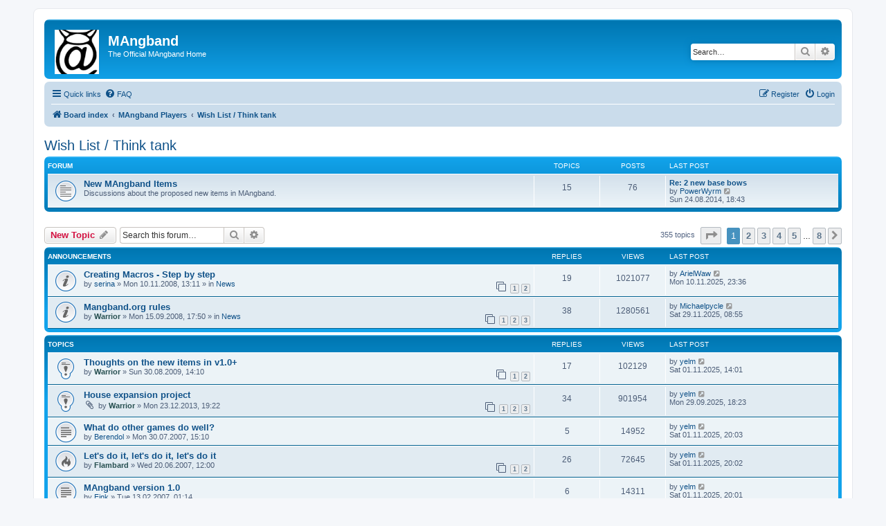

--- FILE ---
content_type: text/html; charset=UTF-8
request_url: https://mangband.org/forum/viewforum.php?f=13&sid=bf42fe3160243f53166ed6f5a7ae486f
body_size: 13343
content:
<!DOCTYPE html>
<html dir="ltr" lang="en-gb">
<head>
<meta charset="utf-8" />
<meta http-equiv="X-UA-Compatible" content="IE=edge">
<meta name="viewport" content="width=device-width, initial-scale=1" />

<title>Wish List / Think tank - MAngband</title>

	<link rel="alternate" type="application/atom+xml" title="Feed - MAngband" href="/forum/app.php/feed?sid=fd027df007a089eb3ef71b5a42f074a4">		<link rel="alternate" type="application/atom+xml" title="Feed - All forums" href="/forum/app.php/feed/forums?sid=fd027df007a089eb3ef71b5a42f074a4">			<link rel="alternate" type="application/atom+xml" title="Feed - Forum - Wish List / Think tank" href="/forum/app.php/feed/forum/13?sid=fd027df007a089eb3ef71b5a42f074a4">		
	<link rel="canonical" href="https://mangband.org/forum/viewforum.php?f=13">

<!--
	phpBB style name: prosilver
	Based on style:   prosilver (this is the default phpBB3 style)
	Original author:  Tom Beddard ( http://www.subBlue.com/ )
	Modified by:
-->

<link href="./assets/css/font-awesome.min.css?assets_version=12" rel="stylesheet">
<link href="./styles/prosilver/theme/stylesheet.css?assets_version=12" rel="stylesheet">
<link href="./styles/prosilver/theme/en/stylesheet.css?assets_version=12" rel="stylesheet">




<!--[if lte IE 9]>
	<link href="./styles/prosilver/theme/tweaks.css?assets_version=12" rel="stylesheet">
<![endif]-->





</head>
<body id="phpbb" class="nojs notouch section-viewforum ltr ">


<div id="wrap" class="wrap">
	<a id="top" class="top-anchor" accesskey="t"></a>
	<div id="page-header">
		<div class="headerbar" role="banner">
					<div class="inner">

			<div id="site-description" class="site-description">
				<a id="logo" class="logo" href="./index.php?sid=fd027df007a089eb3ef71b5a42f074a4" title="Board index"><span class="site_logo"></span></a>
				<h1>MAngband</h1>
				<p>The Official MAngband Home</p>
				<p class="skiplink"><a href="#start_here">Skip to content</a></p>
			</div>

									<div id="search-box" class="search-box search-header" role="search">
				<form action="./search.php?sid=fd027df007a089eb3ef71b5a42f074a4" method="get" id="search">
				<fieldset>
					<input name="keywords" id="keywords" type="search" maxlength="128" title="Search for keywords" class="inputbox search tiny" size="20" value="" placeholder="Search…" />
					<button class="button button-search" type="submit" title="Search">
						<i class="icon fa-search fa-fw" aria-hidden="true"></i><span class="sr-only">Search</span>
					</button>
					<a href="./search.php?sid=fd027df007a089eb3ef71b5a42f074a4" class="button button-search-end" title="Advanced search">
						<i class="icon fa-cog fa-fw" aria-hidden="true"></i><span class="sr-only">Advanced search</span>
					</a>
					<input type="hidden" name="sid" value="fd027df007a089eb3ef71b5a42f074a4" />

				</fieldset>
				</form>
			</div>
						
			</div>
					</div>
				<div class="navbar" role="navigation">
	<div class="inner">

	<ul id="nav-main" class="nav-main linklist" role="menubar">

		<li id="quick-links" class="quick-links dropdown-container responsive-menu" data-skip-responsive="true">
			<a href="#" class="dropdown-trigger">
				<i class="icon fa-bars fa-fw" aria-hidden="true"></i><span>Quick links</span>
			</a>
			<div class="dropdown">
				<div class="pointer"><div class="pointer-inner"></div></div>
				<ul class="dropdown-contents" role="menu">
					
											<li class="separator"></li>
																									<li>
								<a href="./search.php?search_id=unanswered&amp;sid=fd027df007a089eb3ef71b5a42f074a4" role="menuitem">
									<i class="icon fa-file-o fa-fw icon-gray" aria-hidden="true"></i><span>Unanswered topics</span>
								</a>
							</li>
							<li>
								<a href="./search.php?search_id=active_topics&amp;sid=fd027df007a089eb3ef71b5a42f074a4" role="menuitem">
									<i class="icon fa-file-o fa-fw icon-blue" aria-hidden="true"></i><span>Active topics</span>
								</a>
							</li>
							<li class="separator"></li>
							<li>
								<a href="./search.php?sid=fd027df007a089eb3ef71b5a42f074a4" role="menuitem">
									<i class="icon fa-search fa-fw" aria-hidden="true"></i><span>Search</span>
								</a>
							</li>
					
										<li class="separator"></li>

									</ul>
			</div>
		</li>

				<li data-skip-responsive="true">
			<a href="/forum/app.php/help/faq?sid=fd027df007a089eb3ef71b5a42f074a4" rel="help" title="Frequently Asked Questions" role="menuitem">
				<i class="icon fa-question-circle fa-fw" aria-hidden="true"></i><span>FAQ</span>
			</a>
		</li>
						
			<li class="rightside"  data-skip-responsive="true">
			<a href="./ucp.php?mode=login&amp;sid=fd027df007a089eb3ef71b5a42f074a4" title="Login" accesskey="x" role="menuitem">
				<i class="icon fa-power-off fa-fw" aria-hidden="true"></i><span>Login</span>
			</a>
		</li>
					<li class="rightside" data-skip-responsive="true">
				<a href="./ucp.php?mode=register&amp;sid=fd027df007a089eb3ef71b5a42f074a4" role="menuitem">
					<i class="icon fa-pencil-square-o  fa-fw" aria-hidden="true"></i><span>Register</span>
				</a>
			</li>
						</ul>

	<ul id="nav-breadcrumbs" class="nav-breadcrumbs linklist navlinks" role="menubar">
						<li class="breadcrumbs" itemscope itemtype="http://schema.org/BreadcrumbList">
										<span class="crumb"  itemtype="http://schema.org/ListItem" itemprop="itemListElement" itemscope><a href="./index.php?sid=fd027df007a089eb3ef71b5a42f074a4" itemprop="url" accesskey="h" data-navbar-reference="index"><i class="icon fa-home fa-fw"></i><span itemprop="title">Board index</span></a></span>

											<span class="crumb"  itemtype="http://schema.org/ListItem" itemprop="itemListElement" itemscope data-forum-id="30"><a href="./viewforum.php?f=30&amp;sid=fd027df007a089eb3ef71b5a42f074a4" itemprop="url"><span itemprop="title">MAngband Players</span></a></span>
															<span class="crumb"  itemtype="http://schema.org/ListItem" itemprop="itemListElement" itemscope data-forum-id="13"><a href="./viewforum.php?f=13&amp;sid=fd027df007a089eb3ef71b5a42f074a4" itemprop="url"><span itemprop="title">Wish List / Think tank</span></a></span>
												</li>
		
					<li class="rightside responsive-search">
				<a href="./search.php?sid=fd027df007a089eb3ef71b5a42f074a4" title="View the advanced search options" role="menuitem">
					<i class="icon fa-search fa-fw" aria-hidden="true"></i><span class="sr-only">Search</span>
				</a>
			</li>
			</ul>

	</div>
</div>
	</div>

	
	<a id="start_here" class="anchor"></a>
	<div id="page-body" class="page-body" role="main">
		
		<h2 class="forum-title"><a href="./viewforum.php?f=13&amp;sid=fd027df007a089eb3ef71b5a42f074a4">Wish List / Think tank</a></h2>
<div>
	<!-- NOTE: remove the style="display: none" when you want to have the forum description on the forum body -->
	<div style="display: none !important;">New ideas, features you wish were in the game.<br /></div>	</div>


	
	
				<div class="forabg">
			<div class="inner">
			<ul class="topiclist">
				<li class="header">
										<dl class="row-item">
						<dt><div class="list-inner">Forum</div></dt>
						<dd class="topics">Topics</dd>
						<dd class="posts">Posts</dd>
						<dd class="lastpost"><span>Last post</span></dd>
					</dl>
									</li>
			</ul>
			<ul class="topiclist forums">
		
					<li class="row">
						<dl class="row-item forum_read">
				<dt title="No unread posts">
										<div class="list-inner">
													<!--
								<a class="feed-icon-forum" title="Feed - New MAngband Items" href="/forum/app.php/feed?sid=fd027df007a089eb3ef71b5a42f074a4?f=37">
									<i class="icon fa-rss-square fa-fw icon-orange" aria-hidden="true"></i><span class="sr-only">Feed - New MAngband Items</span>
								</a>
							-->
																		<a href="./viewforum.php?f=37&amp;sid=fd027df007a089eb3ef71b5a42f074a4" class="forumtitle">New MAngband Items</a>
						<br />Discussions about the proposed new items in MAngband.												
												<div class="responsive-show" style="display: none;">
															Topics: <strong>15</strong>
													</div>
											</div>
				</dt>
									<dd class="topics">15 <dfn>Topics</dfn></dd>
					<dd class="posts">76 <dfn>Posts</dfn></dd>
					<dd class="lastpost">
						<span>
																						<dfn>Last post</dfn>
																										<a href="./viewtopic.php?f=37&amp;p=9765&amp;sid=fd027df007a089eb3ef71b5a42f074a4#p9765" title="Re: 2 new base bows" class="lastsubject">Re: 2 new base bows</a> <br />
																	by <a href="./memberlist.php?mode=viewprofile&amp;u=2574&amp;sid=fd027df007a089eb3ef71b5a42f074a4" class="username">PowerWyrm</a>																	<a href="./viewtopic.php?f=37&amp;p=9765&amp;sid=fd027df007a089eb3ef71b5a42f074a4#p9765" title="View the latest post">
										<i class="icon fa-external-link-square fa-fw icon-lightgray icon-md" aria-hidden="true"></i><span class="sr-only">View the latest post</span>
									</a>
																<br />Sun 24.08.2014, 18:43
													</span>
					</dd>
							</dl>
					</li>
			
				</ul>

			</div>
		</div>
		

	<div class="action-bar bar-top">

				
		<a href="./posting.php?mode=post&amp;f=13&amp;sid=fd027df007a089eb3ef71b5a42f074a4" class="button" title="Post a new topic">
							<span>New Topic</span> <i class="icon fa-pencil fa-fw" aria-hidden="true"></i>
					</a>
				
			<div class="search-box" role="search">
			<form method="get" id="forum-search" action="./search.php?sid=fd027df007a089eb3ef71b5a42f074a4">
			<fieldset>
				<input class="inputbox search tiny" type="search" name="keywords" id="search_keywords" size="20" placeholder="Search this forum…" />
				<button class="button button-search" type="submit" title="Search">
					<i class="icon fa-search fa-fw" aria-hidden="true"></i><span class="sr-only">Search</span>
				</button>
				<a href="./search.php?sid=fd027df007a089eb3ef71b5a42f074a4" class="button button-search-end" title="Advanced search">
					<i class="icon fa-cog fa-fw" aria-hidden="true"></i><span class="sr-only">Advanced search</span>
				</a>
				<input type="hidden" name="fid[0]" value="13" />
<input type="hidden" name="sid" value="fd027df007a089eb3ef71b5a42f074a4" />

			</fieldset>
			</form>
		</div>
	
	<div class="pagination">
				355 topics
					<ul>
	<li class="dropdown-container dropdown-button-control dropdown-page-jump page-jump">
		<a class="button button-icon-only dropdown-trigger" href="#" title="Click to jump to page…" role="button"><i class="icon fa-level-down fa-rotate-270" aria-hidden="true"></i><span class="sr-only">Page <strong>1</strong> of <strong>8</strong></span></a>
		<div class="dropdown">
			<div class="pointer"><div class="pointer-inner"></div></div>
			<ul class="dropdown-contents">
				<li>Jump to page:</li>
				<li class="page-jump-form">
					<input type="number" name="page-number" min="1" max="999999" title="Enter the page number you wish to go to" class="inputbox tiny" data-per-page="50" data-base-url=".&#x2F;viewforum.php&#x3F;f&#x3D;13&amp;amp&#x3B;sid&#x3D;fd027df007a089eb3ef71b5a42f074a4" data-start-name="start" />
					<input class="button2" value="Go" type="button" />
				</li>
			</ul>
		</div>
	</li>
		<li class="active"><span>1</span></li>
				<li><a class="button" href="./viewforum.php?f=13&amp;sid=fd027df007a089eb3ef71b5a42f074a4&amp;start=50" role="button">2</a></li>
				<li><a class="button" href="./viewforum.php?f=13&amp;sid=fd027df007a089eb3ef71b5a42f074a4&amp;start=100" role="button">3</a></li>
				<li><a class="button" href="./viewforum.php?f=13&amp;sid=fd027df007a089eb3ef71b5a42f074a4&amp;start=150" role="button">4</a></li>
				<li><a class="button" href="./viewforum.php?f=13&amp;sid=fd027df007a089eb3ef71b5a42f074a4&amp;start=200" role="button">5</a></li>
			<li class="ellipsis" role="separator"><span>…</span></li>
				<li><a class="button" href="./viewforum.php?f=13&amp;sid=fd027df007a089eb3ef71b5a42f074a4&amp;start=350" role="button">8</a></li>
				<li class="arrow next"><a class="button button-icon-only" href="./viewforum.php?f=13&amp;sid=fd027df007a089eb3ef71b5a42f074a4&amp;start=50" rel="next" role="button"><i class="icon fa-chevron-right fa-fw" aria-hidden="true"></i><span class="sr-only">Next</span></a></li>
	</ul>
			</div>

	</div>




	
			<div class="forumbg announcement">
		<div class="inner">
		<ul class="topiclist">
			<li class="header">
				<dl class="row-item">
					<dt><div class="list-inner">Announcements</div></dt>
					<dd class="posts">Replies</dd>
					<dd class="views">Views</dd>
					<dd class="lastpost"><span>Last post</span></dd>
				</dl>
			</li>
		</ul>
		<ul class="topiclist topics">
	
				<li class="row bg1 global-announce">
						<dl class="row-item global_read">
				<dt title="No unread posts">
										<div class="list-inner">
																		<a href="./viewtopic.php?f=23&amp;t=1500&amp;sid=fd027df007a089eb3ef71b5a42f074a4" class="topictitle">Creating Macros - Step by step</a>																								<br />
						
												<div class="responsive-show" style="display: none;">
							Last post by <a href="./memberlist.php?mode=viewprofile&amp;u=2941&amp;sid=fd027df007a089eb3ef71b5a42f074a4" class="username">ArielWaw</a> &laquo; <a href="./viewtopic.php?f=23&amp;t=1500&amp;p=13767&amp;sid=fd027df007a089eb3ef71b5a42f074a4#p13767" title="Go to last post">Mon 10.11.2025, 23:36</a>
							<br />Posted in <a href="./viewforum.php?f=23&amp;sid=fd027df007a089eb3ef71b5a42f074a4">News</a>						</div>
														<span class="responsive-show left-box" style="display: none;">Replies: <strong>19</strong></span>
													
						<div class="topic-poster responsive-hide left-box">
																					by <a href="./memberlist.php?mode=viewprofile&amp;u=166&amp;sid=fd027df007a089eb3ef71b5a42f074a4" class="username">serina</a> &raquo; Mon 10.11.2008, 13:11							 &raquo; in <a href="./viewforum.php?f=23&amp;sid=fd027df007a089eb3ef71b5a42f074a4">News</a>						</div>

												<div class="pagination">
							<span><i class="icon fa-clone fa-fw" aria-hidden="true"></i></span>
							<ul>
															<li><a class="button" href="./viewtopic.php?f=23&amp;t=1500&amp;sid=fd027df007a089eb3ef71b5a42f074a4">1</a></li>
																							<li><a class="button" href="./viewtopic.php?f=23&amp;t=1500&amp;sid=fd027df007a089eb3ef71b5a42f074a4&amp;start=15">2</a></li>
																																													</ul>
						</div>
						
											</div>
				</dt>
				<dd class="posts">19 <dfn>Replies</dfn></dd>
				<dd class="views">1021077 <dfn>Views</dfn></dd>
				<dd class="lastpost">
					<span><dfn>Last post </dfn>by <a href="./memberlist.php?mode=viewprofile&amp;u=2941&amp;sid=fd027df007a089eb3ef71b5a42f074a4" class="username">ArielWaw</a>													<a href="./viewtopic.php?f=23&amp;t=1500&amp;p=13767&amp;sid=fd027df007a089eb3ef71b5a42f074a4#p13767" title="Go to last post">
								<i class="icon fa-external-link-square fa-fw icon-lightgray icon-md" aria-hidden="true"></i><span class="sr-only"></span>
							</a>
												<br />Mon 10.11.2025, 23:36
					</span>
				</dd>
			</dl>
					</li>
		
	

	
	
				<li class="row bg2 global-announce">
						<dl class="row-item global_read">
				<dt title="No unread posts">
										<div class="list-inner">
																		<a href="./viewtopic.php?f=23&amp;t=1388&amp;sid=fd027df007a089eb3ef71b5a42f074a4" class="topictitle">Mangband.org rules</a>																								<br />
						
												<div class="responsive-show" style="display: none;">
							Last post by <a href="./memberlist.php?mode=viewprofile&amp;u=2956&amp;sid=fd027df007a089eb3ef71b5a42f074a4" class="username">Michaelpycle</a> &laquo; <a href="./viewtopic.php?f=23&amp;t=1388&amp;p=14253&amp;sid=fd027df007a089eb3ef71b5a42f074a4#p14253" title="Go to last post">Sat 29.11.2025, 08:55</a>
							<br />Posted in <a href="./viewforum.php?f=23&amp;sid=fd027df007a089eb3ef71b5a42f074a4">News</a>						</div>
														<span class="responsive-show left-box" style="display: none;">Replies: <strong>38</strong></span>
													
						<div class="topic-poster responsive-hide left-box">
																					by <a href="./memberlist.php?mode=viewprofile&amp;u=3&amp;sid=fd027df007a089eb3ef71b5a42f074a4" style="color: #275051;" class="username-coloured">Warrior</a> &raquo; Mon 15.09.2008, 17:50							 &raquo; in <a href="./viewforum.php?f=23&amp;sid=fd027df007a089eb3ef71b5a42f074a4">News</a>						</div>

												<div class="pagination">
							<span><i class="icon fa-clone fa-fw" aria-hidden="true"></i></span>
							<ul>
															<li><a class="button" href="./viewtopic.php?f=23&amp;t=1388&amp;sid=fd027df007a089eb3ef71b5a42f074a4">1</a></li>
																							<li><a class="button" href="./viewtopic.php?f=23&amp;t=1388&amp;sid=fd027df007a089eb3ef71b5a42f074a4&amp;start=15">2</a></li>
																							<li><a class="button" href="./viewtopic.php?f=23&amp;t=1388&amp;sid=fd027df007a089eb3ef71b5a42f074a4&amp;start=30">3</a></li>
																																													</ul>
						</div>
						
											</div>
				</dt>
				<dd class="posts">38 <dfn>Replies</dfn></dd>
				<dd class="views">1280561 <dfn>Views</dfn></dd>
				<dd class="lastpost">
					<span><dfn>Last post </dfn>by <a href="./memberlist.php?mode=viewprofile&amp;u=2956&amp;sid=fd027df007a089eb3ef71b5a42f074a4" class="username">Michaelpycle</a>													<a href="./viewtopic.php?f=23&amp;t=1388&amp;p=14253&amp;sid=fd027df007a089eb3ef71b5a42f074a4#p14253" title="Go to last post">
								<i class="icon fa-external-link-square fa-fw icon-lightgray icon-md" aria-hidden="true"></i><span class="sr-only"></span>
							</a>
												<br />Sat 29.11.2025, 08:55
					</span>
				</dd>
			</dl>
					</li>
		
	

			</ul>
		</div>
	</div>
	
			<div class="forumbg">
		<div class="inner">
		<ul class="topiclist">
			<li class="header">
				<dl class="row-item">
					<dt><div class="list-inner">Topics</div></dt>
					<dd class="posts">Replies</dd>
					<dd class="views">Views</dd>
					<dd class="lastpost"><span>Last post</span></dd>
				</dl>
			</li>
		</ul>
		<ul class="topiclist topics">
	
				<li class="row bg1 sticky">
						<dl class="row-item sticky_read">
				<dt title="No unread posts">
										<div class="list-inner">
																		<a href="./viewtopic.php?f=13&amp;t=1697&amp;sid=fd027df007a089eb3ef71b5a42f074a4" class="topictitle">Thoughts on the new items in v1.0+</a>																								<br />
						
												<div class="responsive-show" style="display: none;">
							Last post by <a href="./memberlist.php?mode=viewprofile&amp;u=2937&amp;sid=fd027df007a089eb3ef71b5a42f074a4" class="username">yelm</a> &laquo; <a href="./viewtopic.php?f=13&amp;t=1697&amp;p=12369&amp;sid=fd027df007a089eb3ef71b5a42f074a4#p12369" title="Go to last post">Sat 01.11.2025, 14:01</a>
													</div>
														<span class="responsive-show left-box" style="display: none;">Replies: <strong>17</strong></span>
													
						<div class="topic-poster responsive-hide left-box">
																					by <a href="./memberlist.php?mode=viewprofile&amp;u=3&amp;sid=fd027df007a089eb3ef71b5a42f074a4" style="color: #275051;" class="username-coloured">Warrior</a> &raquo; Sun 30.08.2009, 14:10													</div>

												<div class="pagination">
							<span><i class="icon fa-clone fa-fw" aria-hidden="true"></i></span>
							<ul>
															<li><a class="button" href="./viewtopic.php?f=13&amp;t=1697&amp;sid=fd027df007a089eb3ef71b5a42f074a4">1</a></li>
																							<li><a class="button" href="./viewtopic.php?f=13&amp;t=1697&amp;sid=fd027df007a089eb3ef71b5a42f074a4&amp;start=15">2</a></li>
																																													</ul>
						</div>
						
											</div>
				</dt>
				<dd class="posts">17 <dfn>Replies</dfn></dd>
				<dd class="views">102129 <dfn>Views</dfn></dd>
				<dd class="lastpost">
					<span><dfn>Last post </dfn>by <a href="./memberlist.php?mode=viewprofile&amp;u=2937&amp;sid=fd027df007a089eb3ef71b5a42f074a4" class="username">yelm</a>													<a href="./viewtopic.php?f=13&amp;t=1697&amp;p=12369&amp;sid=fd027df007a089eb3ef71b5a42f074a4#p12369" title="Go to last post">
								<i class="icon fa-external-link-square fa-fw icon-lightgray icon-md" aria-hidden="true"></i><span class="sr-only"></span>
							</a>
												<br />Sat 01.11.2025, 14:01
					</span>
				</dd>
			</dl>
					</li>
		
	

	
	
				<li class="row bg2 sticky">
						<dl class="row-item sticky_read">
				<dt title="No unread posts">
										<div class="list-inner">
																		<a href="./viewtopic.php?f=13&amp;t=2124&amp;sid=fd027df007a089eb3ef71b5a42f074a4" class="topictitle">House expansion project</a>																								<br />
						
												<div class="responsive-show" style="display: none;">
							Last post by <a href="./memberlist.php?mode=viewprofile&amp;u=2937&amp;sid=fd027df007a089eb3ef71b5a42f074a4" class="username">yelm</a> &laquo; <a href="./viewtopic.php?f=13&amp;t=2124&amp;p=10730&amp;sid=fd027df007a089eb3ef71b5a42f074a4#p10730" title="Go to last post">Mon 29.09.2025, 18:23</a>
													</div>
														<span class="responsive-show left-box" style="display: none;">Replies: <strong>34</strong></span>
													
						<div class="topic-poster responsive-hide left-box">
														<i class="icon fa-paperclip fa-fw" aria-hidden="true"></i>							by <a href="./memberlist.php?mode=viewprofile&amp;u=3&amp;sid=fd027df007a089eb3ef71b5a42f074a4" style="color: #275051;" class="username-coloured">Warrior</a> &raquo; Mon 23.12.2013, 19:22													</div>

												<div class="pagination">
							<span><i class="icon fa-clone fa-fw" aria-hidden="true"></i></span>
							<ul>
															<li><a class="button" href="./viewtopic.php?f=13&amp;t=2124&amp;sid=fd027df007a089eb3ef71b5a42f074a4">1</a></li>
																							<li><a class="button" href="./viewtopic.php?f=13&amp;t=2124&amp;sid=fd027df007a089eb3ef71b5a42f074a4&amp;start=15">2</a></li>
																							<li><a class="button" href="./viewtopic.php?f=13&amp;t=2124&amp;sid=fd027df007a089eb3ef71b5a42f074a4&amp;start=30">3</a></li>
																																													</ul>
						</div>
						
											</div>
				</dt>
				<dd class="posts">34 <dfn>Replies</dfn></dd>
				<dd class="views">901954 <dfn>Views</dfn></dd>
				<dd class="lastpost">
					<span><dfn>Last post </dfn>by <a href="./memberlist.php?mode=viewprofile&amp;u=2937&amp;sid=fd027df007a089eb3ef71b5a42f074a4" class="username">yelm</a>													<a href="./viewtopic.php?f=13&amp;t=2124&amp;p=10730&amp;sid=fd027df007a089eb3ef71b5a42f074a4#p10730" title="Go to last post">
								<i class="icon fa-external-link-square fa-fw icon-lightgray icon-md" aria-hidden="true"></i><span class="sr-only"></span>
							</a>
												<br />Mon 29.09.2025, 18:23
					</span>
				</dd>
			</dl>
					</li>
		
	

	
	
				<li class="row bg1">
						<dl class="row-item topic_read">
				<dt title="No unread posts">
										<div class="list-inner">
																		<a href="./viewtopic.php?f=13&amp;t=99&amp;sid=fd027df007a089eb3ef71b5a42f074a4" class="topictitle">What do other games do well?</a>																								<br />
						
												<div class="responsive-show" style="display: none;">
							Last post by <a href="./memberlist.php?mode=viewprofile&amp;u=2937&amp;sid=fd027df007a089eb3ef71b5a42f074a4" class="username">yelm</a> &laquo; <a href="./viewtopic.php?f=13&amp;t=99&amp;p=12557&amp;sid=fd027df007a089eb3ef71b5a42f074a4#p12557" title="Go to last post">Sat 01.11.2025, 20:03</a>
													</div>
														<span class="responsive-show left-box" style="display: none;">Replies: <strong>5</strong></span>
													
						<div class="topic-poster responsive-hide left-box">
																					by <a href="./memberlist.php?mode=viewprofile&amp;u=26&amp;sid=fd027df007a089eb3ef71b5a42f074a4" class="username">Berendol</a> &raquo; Mon 30.07.2007, 15:10													</div>

						
											</div>
				</dt>
				<dd class="posts">5 <dfn>Replies</dfn></dd>
				<dd class="views">14952 <dfn>Views</dfn></dd>
				<dd class="lastpost">
					<span><dfn>Last post </dfn>by <a href="./memberlist.php?mode=viewprofile&amp;u=2937&amp;sid=fd027df007a089eb3ef71b5a42f074a4" class="username">yelm</a>													<a href="./viewtopic.php?f=13&amp;t=99&amp;p=12557&amp;sid=fd027df007a089eb3ef71b5a42f074a4#p12557" title="Go to last post">
								<i class="icon fa-external-link-square fa-fw icon-lightgray icon-md" aria-hidden="true"></i><span class="sr-only"></span>
							</a>
												<br />Sat 01.11.2025, 20:03
					</span>
				</dd>
			</dl>
					</li>
		
	

	
	
				<li class="row bg2">
						<dl class="row-item topic_read_hot">
				<dt title="No unread posts">
										<div class="list-inner">
																		<a href="./viewtopic.php?f=13&amp;t=98&amp;sid=fd027df007a089eb3ef71b5a42f074a4" class="topictitle">Let's do it, let's do it, let's do it</a>																								<br />
						
												<div class="responsive-show" style="display: none;">
							Last post by <a href="./memberlist.php?mode=viewprofile&amp;u=2937&amp;sid=fd027df007a089eb3ef71b5a42f074a4" class="username">yelm</a> &laquo; <a href="./viewtopic.php?f=13&amp;t=98&amp;p=12556&amp;sid=fd027df007a089eb3ef71b5a42f074a4#p12556" title="Go to last post">Sat 01.11.2025, 20:02</a>
													</div>
														<span class="responsive-show left-box" style="display: none;">Replies: <strong>26</strong></span>
													
						<div class="topic-poster responsive-hide left-box">
																					by <a href="./memberlist.php?mode=viewprofile&amp;u=155&amp;sid=fd027df007a089eb3ef71b5a42f074a4" style="color: #275051;" class="username-coloured">Flambard</a> &raquo; Wed 20.06.2007, 12:00													</div>

												<div class="pagination">
							<span><i class="icon fa-clone fa-fw" aria-hidden="true"></i></span>
							<ul>
															<li><a class="button" href="./viewtopic.php?f=13&amp;t=98&amp;sid=fd027df007a089eb3ef71b5a42f074a4">1</a></li>
																							<li><a class="button" href="./viewtopic.php?f=13&amp;t=98&amp;sid=fd027df007a089eb3ef71b5a42f074a4&amp;start=15">2</a></li>
																																													</ul>
						</div>
						
											</div>
				</dt>
				<dd class="posts">26 <dfn>Replies</dfn></dd>
				<dd class="views">72645 <dfn>Views</dfn></dd>
				<dd class="lastpost">
					<span><dfn>Last post </dfn>by <a href="./memberlist.php?mode=viewprofile&amp;u=2937&amp;sid=fd027df007a089eb3ef71b5a42f074a4" class="username">yelm</a>													<a href="./viewtopic.php?f=13&amp;t=98&amp;p=12556&amp;sid=fd027df007a089eb3ef71b5a42f074a4#p12556" title="Go to last post">
								<i class="icon fa-external-link-square fa-fw icon-lightgray icon-md" aria-hidden="true"></i><span class="sr-only"></span>
							</a>
												<br />Sat 01.11.2025, 20:02
					</span>
				</dd>
			</dl>
					</li>
		
	

	
	
				<li class="row bg1">
						<dl class="row-item topic_read">
				<dt title="No unread posts">
										<div class="list-inner">
																		<a href="./viewtopic.php?f=13&amp;t=97&amp;sid=fd027df007a089eb3ef71b5a42f074a4" class="topictitle">MAngband version 1.0</a>																								<br />
						
												<div class="responsive-show" style="display: none;">
							Last post by <a href="./memberlist.php?mode=viewprofile&amp;u=2937&amp;sid=fd027df007a089eb3ef71b5a42f074a4" class="username">yelm</a> &laquo; <a href="./viewtopic.php?f=13&amp;t=97&amp;p=12555&amp;sid=fd027df007a089eb3ef71b5a42f074a4#p12555" title="Go to last post">Sat 01.11.2025, 20:01</a>
													</div>
														<span class="responsive-show left-box" style="display: none;">Replies: <strong>6</strong></span>
													
						<div class="topic-poster responsive-hide left-box">
																					by <a href="./memberlist.php?mode=viewprofile&amp;u=73&amp;sid=fd027df007a089eb3ef71b5a42f074a4" class="username">Fink</a> &raquo; Tue 13.02.2007, 01:14													</div>

						
											</div>
				</dt>
				<dd class="posts">6 <dfn>Replies</dfn></dd>
				<dd class="views">14311 <dfn>Views</dfn></dd>
				<dd class="lastpost">
					<span><dfn>Last post </dfn>by <a href="./memberlist.php?mode=viewprofile&amp;u=2937&amp;sid=fd027df007a089eb3ef71b5a42f074a4" class="username">yelm</a>													<a href="./viewtopic.php?f=13&amp;t=97&amp;p=12555&amp;sid=fd027df007a089eb3ef71b5a42f074a4#p12555" title="Go to last post">
								<i class="icon fa-external-link-square fa-fw icon-lightgray icon-md" aria-hidden="true"></i><span class="sr-only"></span>
							</a>
												<br />Sat 01.11.2025, 20:01
					</span>
				</dd>
			</dl>
					</li>
		
	

	
	
				<li class="row bg2">
						<dl class="row-item topic_read_hot">
				<dt title="No unread posts">
										<div class="list-inner">
																		<a href="./viewtopic.php?f=13&amp;t=96&amp;sid=fd027df007a089eb3ef71b5a42f074a4" class="topictitle">PVP Reform</a>																								<br />
						
												<div class="responsive-show" style="display: none;">
							Last post by <a href="./memberlist.php?mode=viewprofile&amp;u=2937&amp;sid=fd027df007a089eb3ef71b5a42f074a4" class="username">yelm</a> &laquo; <a href="./viewtopic.php?f=13&amp;t=96&amp;p=12554&amp;sid=fd027df007a089eb3ef71b5a42f074a4#p12554" title="Go to last post">Sat 01.11.2025, 19:59</a>
													</div>
														<span class="responsive-show left-box" style="display: none;">Replies: <strong>12</strong></span>
													
						<div class="topic-poster responsive-hide left-box">
																					by <a href="./memberlist.php?mode=viewprofile&amp;u=26&amp;sid=fd027df007a089eb3ef71b5a42f074a4" class="username">Berendol</a> &raquo; Sat 18.02.2006, 17:05													</div>

						
											</div>
				</dt>
				<dd class="posts">12 <dfn>Replies</dfn></dd>
				<dd class="views">30720 <dfn>Views</dfn></dd>
				<dd class="lastpost">
					<span><dfn>Last post </dfn>by <a href="./memberlist.php?mode=viewprofile&amp;u=2937&amp;sid=fd027df007a089eb3ef71b5a42f074a4" class="username">yelm</a>													<a href="./viewtopic.php?f=13&amp;t=96&amp;p=12554&amp;sid=fd027df007a089eb3ef71b5a42f074a4#p12554" title="Go to last post">
								<i class="icon fa-external-link-square fa-fw icon-lightgray icon-md" aria-hidden="true"></i><span class="sr-only"></span>
							</a>
												<br />Sat 01.11.2025, 19:59
					</span>
				</dd>
			</dl>
					</li>
		
	

	
	
				<li class="row bg1">
						<dl class="row-item topic_read">
				<dt title="No unread posts">
										<div class="list-inner">
																		<a href="./viewtopic.php?f=13&amp;t=95&amp;sid=fd027df007a089eb3ef71b5a42f074a4" class="topictitle">Turn Artifacts into new class of Egos</a>																								<br />
						
												<div class="responsive-show" style="display: none;">
							Last post by <a href="./memberlist.php?mode=viewprofile&amp;u=2937&amp;sid=fd027df007a089eb3ef71b5a42f074a4" class="username">yelm</a> &laquo; <a href="./viewtopic.php?f=13&amp;t=95&amp;p=12553&amp;sid=fd027df007a089eb3ef71b5a42f074a4#p12553" title="Go to last post">Sat 01.11.2025, 19:58</a>
													</div>
														<span class="responsive-show left-box" style="display: none;">Replies: <strong>5</strong></span>
													
						<div class="topic-poster responsive-hide left-box">
																					by <a href="./memberlist.php?mode=viewprofile&amp;u=26&amp;sid=fd027df007a089eb3ef71b5a42f074a4" class="username">Berendol</a> &raquo; Mon 12.02.2007, 15:52													</div>

						
											</div>
				</dt>
				<dd class="posts">5 <dfn>Replies</dfn></dd>
				<dd class="views">12464 <dfn>Views</dfn></dd>
				<dd class="lastpost">
					<span><dfn>Last post </dfn>by <a href="./memberlist.php?mode=viewprofile&amp;u=2937&amp;sid=fd027df007a089eb3ef71b5a42f074a4" class="username">yelm</a>													<a href="./viewtopic.php?f=13&amp;t=95&amp;p=12553&amp;sid=fd027df007a089eb3ef71b5a42f074a4#p12553" title="Go to last post">
								<i class="icon fa-external-link-square fa-fw icon-lightgray icon-md" aria-hidden="true"></i><span class="sr-only"></span>
							</a>
												<br />Sat 01.11.2025, 19:58
					</span>
				</dd>
			</dl>
					</li>
		
	

	
	
				<li class="row bg2">
						<dl class="row-item topic_read_hot">
				<dt title="No unread posts">
										<div class="list-inner">
																		<a href="./viewtopic.php?f=13&amp;t=94&amp;sid=fd027df007a089eb3ef71b5a42f074a4" class="topictitle">Idea: New &quot;race&quot;</a>																								<br />
						
												<div class="responsive-show" style="display: none;">
							Last post by <a href="./memberlist.php?mode=viewprofile&amp;u=2937&amp;sid=fd027df007a089eb3ef71b5a42f074a4" class="username">yelm</a> &laquo; <a href="./viewtopic.php?f=13&amp;t=94&amp;p=12552&amp;sid=fd027df007a089eb3ef71b5a42f074a4#p12552" title="Go to last post">Sat 01.11.2025, 19:57</a>
													</div>
														<span class="responsive-show left-box" style="display: none;">Replies: <strong>31</strong></span>
													
						<div class="topic-poster responsive-hide left-box">
																					by <a href="./memberlist.php?mode=viewprofile&amp;u=26&amp;sid=fd027df007a089eb3ef71b5a42f074a4" class="username">Berendol</a> &raquo; Sat 11.03.2006, 16:29													</div>

												<div class="pagination">
							<span><i class="icon fa-clone fa-fw" aria-hidden="true"></i></span>
							<ul>
															<li><a class="button" href="./viewtopic.php?f=13&amp;t=94&amp;sid=fd027df007a089eb3ef71b5a42f074a4">1</a></li>
																							<li><a class="button" href="./viewtopic.php?f=13&amp;t=94&amp;sid=fd027df007a089eb3ef71b5a42f074a4&amp;start=15">2</a></li>
																							<li><a class="button" href="./viewtopic.php?f=13&amp;t=94&amp;sid=fd027df007a089eb3ef71b5a42f074a4&amp;start=30">3</a></li>
																																													</ul>
						</div>
						
											</div>
				</dt>
				<dd class="posts">31 <dfn>Replies</dfn></dd>
				<dd class="views">106153 <dfn>Views</dfn></dd>
				<dd class="lastpost">
					<span><dfn>Last post </dfn>by <a href="./memberlist.php?mode=viewprofile&amp;u=2937&amp;sid=fd027df007a089eb3ef71b5a42f074a4" class="username">yelm</a>													<a href="./viewtopic.php?f=13&amp;t=94&amp;p=12552&amp;sid=fd027df007a089eb3ef71b5a42f074a4#p12552" title="Go to last post">
								<i class="icon fa-external-link-square fa-fw icon-lightgray icon-md" aria-hidden="true"></i><span class="sr-only"></span>
							</a>
												<br />Sat 01.11.2025, 19:57
					</span>
				</dd>
			</dl>
					</li>
		
	

	
	
				<li class="row bg1">
						<dl class="row-item topic_read">
				<dt title="No unread posts">
										<div class="list-inner">
																		<a href="./viewtopic.php?f=13&amp;t=93&amp;sid=fd027df007a089eb3ef71b5a42f074a4" class="topictitle">Documentation and Usability</a>																								<br />
						
												<div class="responsive-show" style="display: none;">
							Last post by <a href="./memberlist.php?mode=viewprofile&amp;u=2937&amp;sid=fd027df007a089eb3ef71b5a42f074a4" class="username">yelm</a> &laquo; <a href="./viewtopic.php?f=13&amp;t=93&amp;p=12551&amp;sid=fd027df007a089eb3ef71b5a42f074a4#p12551" title="Go to last post">Sat 01.11.2025, 19:55</a>
													</div>
														<span class="responsive-show left-box" style="display: none;">Replies: <strong>5</strong></span>
													
						<div class="topic-poster responsive-hide left-box">
																					by <a href="./memberlist.php?mode=viewprofile&amp;u=73&amp;sid=fd027df007a089eb3ef71b5a42f074a4" class="username">Fink</a> &raquo; Thu 05.01.2006, 15:44													</div>

						
											</div>
				</dt>
				<dd class="posts">5 <dfn>Replies</dfn></dd>
				<dd class="views">12545 <dfn>Views</dfn></dd>
				<dd class="lastpost">
					<span><dfn>Last post </dfn>by <a href="./memberlist.php?mode=viewprofile&amp;u=2937&amp;sid=fd027df007a089eb3ef71b5a42f074a4" class="username">yelm</a>													<a href="./viewtopic.php?f=13&amp;t=93&amp;p=12551&amp;sid=fd027df007a089eb3ef71b5a42f074a4#p12551" title="Go to last post">
								<i class="icon fa-external-link-square fa-fw icon-lightgray icon-md" aria-hidden="true"></i><span class="sr-only"></span>
							</a>
												<br />Sat 01.11.2025, 19:55
					</span>
				</dd>
			</dl>
					</li>
		
	

	
	
				<li class="row bg2">
						<dl class="row-item topic_read_hot">
				<dt title="No unread posts">
										<div class="list-inner">
																		<a href="./viewtopic.php?f=13&amp;t=92&amp;sid=fd027df007a089eb3ef71b5a42f074a4" class="topictitle">MAngband = Small MMORPG, Vol 2: Battle</a>																								<br />
						
												<div class="responsive-show" style="display: none;">
							Last post by <a href="./memberlist.php?mode=viewprofile&amp;u=2937&amp;sid=fd027df007a089eb3ef71b5a42f074a4" class="username">yelm</a> &laquo; <a href="./viewtopic.php?f=13&amp;t=92&amp;p=12550&amp;sid=fd027df007a089eb3ef71b5a42f074a4#p12550" title="Go to last post">Sat 01.11.2025, 19:54</a>
													</div>
														<span class="responsive-show left-box" style="display: none;">Replies: <strong>11</strong></span>
													
						<div class="topic-poster responsive-hide left-box">
																					by <a href="./memberlist.php?mode=viewprofile&amp;u=26&amp;sid=fd027df007a089eb3ef71b5a42f074a4" class="username">Berendol</a> &raquo; Sun 19.09.2004, 19:34													</div>

						
											</div>
				</dt>
				<dd class="posts">11 <dfn>Replies</dfn></dd>
				<dd class="views">20516 <dfn>Views</dfn></dd>
				<dd class="lastpost">
					<span><dfn>Last post </dfn>by <a href="./memberlist.php?mode=viewprofile&amp;u=2937&amp;sid=fd027df007a089eb3ef71b5a42f074a4" class="username">yelm</a>													<a href="./viewtopic.php?f=13&amp;t=92&amp;p=12550&amp;sid=fd027df007a089eb3ef71b5a42f074a4#p12550" title="Go to last post">
								<i class="icon fa-external-link-square fa-fw icon-lightgray icon-md" aria-hidden="true"></i><span class="sr-only"></span>
							</a>
												<br />Sat 01.11.2025, 19:54
					</span>
				</dd>
			</dl>
					</li>
		
	

	
	
				<li class="row bg1">
						<dl class="row-item topic_read">
				<dt title="No unread posts">
										<div class="list-inner">
																		<a href="./viewtopic.php?f=13&amp;t=91&amp;sid=fd027df007a089eb3ef71b5a42f074a4" class="topictitle">MAngband = Small MMORPG, Vol 1: Death</a>																								<br />
						
												<div class="responsive-show" style="display: none;">
							Last post by <a href="./memberlist.php?mode=viewprofile&amp;u=2937&amp;sid=fd027df007a089eb3ef71b5a42f074a4" class="username">yelm</a> &laquo; <a href="./viewtopic.php?f=13&amp;t=91&amp;p=12549&amp;sid=fd027df007a089eb3ef71b5a42f074a4#p12549" title="Go to last post">Sat 01.11.2025, 19:53</a>
													</div>
														<span class="responsive-show left-box" style="display: none;">Replies: <strong>8</strong></span>
													
						<div class="topic-poster responsive-hide left-box">
																					by <a href="./memberlist.php?mode=viewprofile&amp;u=26&amp;sid=fd027df007a089eb3ef71b5a42f074a4" class="username">Berendol</a> &raquo; Sun 19.09.2004, 19:34													</div>

						
											</div>
				</dt>
				<dd class="posts">8 <dfn>Replies</dfn></dd>
				<dd class="views">17696 <dfn>Views</dfn></dd>
				<dd class="lastpost">
					<span><dfn>Last post </dfn>by <a href="./memberlist.php?mode=viewprofile&amp;u=2937&amp;sid=fd027df007a089eb3ef71b5a42f074a4" class="username">yelm</a>													<a href="./viewtopic.php?f=13&amp;t=91&amp;p=12549&amp;sid=fd027df007a089eb3ef71b5a42f074a4#p12549" title="Go to last post">
								<i class="icon fa-external-link-square fa-fw icon-lightgray icon-md" aria-hidden="true"></i><span class="sr-only"></span>
							</a>
												<br />Sat 01.11.2025, 19:53
					</span>
				</dd>
			</dl>
					</li>
		
	

	
	
				<li class="row bg2">
						<dl class="row-item topic_read">
				<dt title="No unread posts">
										<div class="list-inner">
																		<a href="./viewtopic.php?f=13&amp;t=90&amp;sid=fd027df007a089eb3ef71b5a42f074a4" class="topictitle">Welcome to the Think Tank</a>																								<br />
						
												<div class="responsive-show" style="display: none;">
							Last post by <a href="./memberlist.php?mode=viewprofile&amp;u=2937&amp;sid=fd027df007a089eb3ef71b5a42f074a4" class="username">yelm</a> &laquo; <a href="./viewtopic.php?f=13&amp;t=90&amp;p=12548&amp;sid=fd027df007a089eb3ef71b5a42f074a4#p12548" title="Go to last post">Sat 01.11.2025, 19:52</a>
													</div>
														<span class="responsive-show left-box" style="display: none;">Replies: <strong>2</strong></span>
													
						<div class="topic-poster responsive-hide left-box">
																					by <a href="./memberlist.php?mode=viewprofile&amp;u=26&amp;sid=fd027df007a089eb3ef71b5a42f074a4" class="username">Berendol</a> &raquo; Sun 19.09.2004, 19:43													</div>

						
											</div>
				</dt>
				<dd class="posts">2 <dfn>Replies</dfn></dd>
				<dd class="views">13010 <dfn>Views</dfn></dd>
				<dd class="lastpost">
					<span><dfn>Last post </dfn>by <a href="./memberlist.php?mode=viewprofile&amp;u=2937&amp;sid=fd027df007a089eb3ef71b5a42f074a4" class="username">yelm</a>													<a href="./viewtopic.php?f=13&amp;t=90&amp;p=12548&amp;sid=fd027df007a089eb3ef71b5a42f074a4#p12548" title="Go to last post">
								<i class="icon fa-external-link-square fa-fw icon-lightgray icon-md" aria-hidden="true"></i><span class="sr-only"></span>
							</a>
												<br />Sat 01.11.2025, 19:52
					</span>
				</dd>
			</dl>
					</li>
		
	

	
	
				<li class="row bg1">
						<dl class="row-item topic_read_hot">
				<dt title="No unread posts">
										<div class="list-inner">
																		<a href="./viewtopic.php?f=13&amp;t=845&amp;sid=fd027df007a089eb3ef71b5a42f074a4" class="topictitle">Tuning #1 - Stability Boots</a>																								<br />
						
												<div class="responsive-show" style="display: none;">
							Last post by <a href="./memberlist.php?mode=viewprofile&amp;u=2937&amp;sid=fd027df007a089eb3ef71b5a42f074a4" class="username">yelm</a> &laquo; <a href="./viewtopic.php?f=13&amp;t=845&amp;p=12547&amp;sid=fd027df007a089eb3ef71b5a42f074a4#p12547" title="Go to last post">Sat 01.11.2025, 19:50</a>
													</div>
														<span class="responsive-show left-box" style="display: none;">Replies: <strong>12</strong></span>
													
						<div class="topic-poster responsive-hide left-box">
																					by <a href="./memberlist.php?mode=viewprofile&amp;u=127&amp;sid=fd027df007a089eb3ef71b5a42f074a4" style="color: #275051;" class="username-coloured">Billsey</a> &raquo; Wed 19.09.2007, 19:46													</div>

						
											</div>
				</dt>
				<dd class="posts">12 <dfn>Replies</dfn></dd>
				<dd class="views">39461 <dfn>Views</dfn></dd>
				<dd class="lastpost">
					<span><dfn>Last post </dfn>by <a href="./memberlist.php?mode=viewprofile&amp;u=2937&amp;sid=fd027df007a089eb3ef71b5a42f074a4" class="username">yelm</a>													<a href="./viewtopic.php?f=13&amp;t=845&amp;p=12547&amp;sid=fd027df007a089eb3ef71b5a42f074a4#p12547" title="Go to last post">
								<i class="icon fa-external-link-square fa-fw icon-lightgray icon-md" aria-hidden="true"></i><span class="sr-only"></span>
							</a>
												<br />Sat 01.11.2025, 19:50
					</span>
				</dd>
			</dl>
					</li>
		
	

	
	
				<li class="row bg2">
						<dl class="row-item topic_read">
				<dt title="No unread posts">
										<div class="list-inner">
																		<a href="./viewtopic.php?f=13&amp;t=844&amp;sid=fd027df007a089eb3ef71b5a42f074a4" class="topictitle">Tuning #2 - Auto-enscribing house keys</a>																								<br />
						
												<div class="responsive-show" style="display: none;">
							Last post by <a href="./memberlist.php?mode=viewprofile&amp;u=2937&amp;sid=fd027df007a089eb3ef71b5a42f074a4" class="username">yelm</a> &laquo; <a href="./viewtopic.php?f=13&amp;t=844&amp;p=12546&amp;sid=fd027df007a089eb3ef71b5a42f074a4#p12546" title="Go to last post">Sat 01.11.2025, 19:49</a>
													</div>
														<span class="responsive-show left-box" style="display: none;">Replies: <strong>4</strong></span>
													
						<div class="topic-poster responsive-hide left-box">
																					by <a href="./memberlist.php?mode=viewprofile&amp;u=11&amp;sid=fd027df007a089eb3ef71b5a42f074a4" class="username">Big_Juan_Teh_Furby</a> &raquo; Tue 25.09.2007, 14:55													</div>

						
											</div>
				</dt>
				<dd class="posts">4 <dfn>Replies</dfn></dd>
				<dd class="views">21604 <dfn>Views</dfn></dd>
				<dd class="lastpost">
					<span><dfn>Last post </dfn>by <a href="./memberlist.php?mode=viewprofile&amp;u=2937&amp;sid=fd027df007a089eb3ef71b5a42f074a4" class="username">yelm</a>													<a href="./viewtopic.php?f=13&amp;t=844&amp;p=12546&amp;sid=fd027df007a089eb3ef71b5a42f074a4#p12546" title="Go to last post">
								<i class="icon fa-external-link-square fa-fw icon-lightgray icon-md" aria-hidden="true"></i><span class="sr-only"></span>
							</a>
												<br />Sat 01.11.2025, 19:49
					</span>
				</dd>
			</dl>
					</li>
		
	

	
	
				<li class="row bg1">
						<dl class="row-item topic_read">
				<dt title="No unread posts">
										<div class="list-inner">
																		<a href="./viewtopic.php?f=13&amp;t=842&amp;sid=fd027df007a089eb3ef71b5a42f074a4" class="topictitle">Feature request #1 - Dropping gold</a>																								<br />
						
												<div class="responsive-show" style="display: none;">
							Last post by <a href="./memberlist.php?mode=viewprofile&amp;u=2937&amp;sid=fd027df007a089eb3ef71b5a42f074a4" class="username">yelm</a> &laquo; <a href="./viewtopic.php?f=13&amp;t=842&amp;p=12545&amp;sid=fd027df007a089eb3ef71b5a42f074a4#p12545" title="Go to last post">Sat 01.11.2025, 19:48</a>
													</div>
														<span class="responsive-show left-box" style="display: none;">Replies: <strong>6</strong></span>
													
						<div class="topic-poster responsive-hide left-box">
																					by <a href="./memberlist.php?mode=viewprofile&amp;u=127&amp;sid=fd027df007a089eb3ef71b5a42f074a4" style="color: #275051;" class="username-coloured">Billsey</a> &raquo; Wed 19.09.2007, 14:02													</div>

						
											</div>
				</dt>
				<dd class="posts">6 <dfn>Replies</dfn></dd>
				<dd class="views">22369 <dfn>Views</dfn></dd>
				<dd class="lastpost">
					<span><dfn>Last post </dfn>by <a href="./memberlist.php?mode=viewprofile&amp;u=2937&amp;sid=fd027df007a089eb3ef71b5a42f074a4" class="username">yelm</a>													<a href="./viewtopic.php?f=13&amp;t=842&amp;p=12545&amp;sid=fd027df007a089eb3ef71b5a42f074a4#p12545" title="Go to last post">
								<i class="icon fa-external-link-square fa-fw icon-lightgray icon-md" aria-hidden="true"></i><span class="sr-only"></span>
							</a>
												<br />Sat 01.11.2025, 19:48
					</span>
				</dd>
			</dl>
					</li>
		
	

	
	
				<li class="row bg2">
						<dl class="row-item topic_read">
				<dt title="No unread posts">
										<div class="list-inner">
																		<a href="./viewtopic.php?f=13&amp;t=841&amp;sid=fd027df007a089eb3ef71b5a42f074a4" class="topictitle">List of changes in 1.0.0</a>																								<br />
						
												<div class="responsive-show" style="display: none;">
							Last post by <a href="./memberlist.php?mode=viewprofile&amp;u=2937&amp;sid=fd027df007a089eb3ef71b5a42f074a4" class="username">yelm</a> &laquo; <a href="./viewtopic.php?f=13&amp;t=841&amp;p=12544&amp;sid=fd027df007a089eb3ef71b5a42f074a4#p12544" title="Go to last post">Sat 01.11.2025, 19:46</a>
													</div>
														<span class="responsive-show left-box" style="display: none;">Replies: <strong>7</strong></span>
													
						<div class="topic-poster responsive-hide left-box">
																					by <a href="./memberlist.php?mode=viewprofile&amp;u=2574&amp;sid=fd027df007a089eb3ef71b5a42f074a4" class="username">PowerWyrm</a> &raquo; Sun 23.09.2007, 06:36													</div>

						
											</div>
				</dt>
				<dd class="posts">7 <dfn>Replies</dfn></dd>
				<dd class="views">29205 <dfn>Views</dfn></dd>
				<dd class="lastpost">
					<span><dfn>Last post </dfn>by <a href="./memberlist.php?mode=viewprofile&amp;u=2937&amp;sid=fd027df007a089eb3ef71b5a42f074a4" class="username">yelm</a>													<a href="./viewtopic.php?f=13&amp;t=841&amp;p=12544&amp;sid=fd027df007a089eb3ef71b5a42f074a4#p12544" title="Go to last post">
								<i class="icon fa-external-link-square fa-fw icon-lightgray icon-md" aria-hidden="true"></i><span class="sr-only"></span>
							</a>
												<br />Sat 01.11.2025, 19:46
					</span>
				</dd>
			</dl>
					</li>
		
	

	
	
				<li class="row bg1">
						<dl class="row-item topic_read_hot">
				<dt title="No unread posts">
										<div class="list-inner">
																		<a href="./viewtopic.php?f=13&amp;t=833&amp;sid=fd027df007a089eb3ef71b5a42f074a4" class="topictitle">Feature Discussion -- PVP System</a>																								<br />
						
												<div class="responsive-show" style="display: none;">
							Last post by <a href="./memberlist.php?mode=viewprofile&amp;u=2937&amp;sid=fd027df007a089eb3ef71b5a42f074a4" class="username">yelm</a> &laquo; <a href="./viewtopic.php?f=13&amp;t=833&amp;p=12543&amp;sid=fd027df007a089eb3ef71b5a42f074a4#p12543" title="Go to last post">Sat 01.11.2025, 19:45</a>
													</div>
														<span class="responsive-show left-box" style="display: none;">Replies: <strong>16</strong></span>
													
						<div class="topic-poster responsive-hide left-box">
																					by <a href="./memberlist.php?mode=viewprofile&amp;u=25&amp;sid=fd027df007a089eb3ef71b5a42f074a4" class="username">Ashi</a> &raquo; Wed 12.09.2007, 16:08													</div>

												<div class="pagination">
							<span><i class="icon fa-clone fa-fw" aria-hidden="true"></i></span>
							<ul>
															<li><a class="button" href="./viewtopic.php?f=13&amp;t=833&amp;sid=fd027df007a089eb3ef71b5a42f074a4">1</a></li>
																							<li><a class="button" href="./viewtopic.php?f=13&amp;t=833&amp;sid=fd027df007a089eb3ef71b5a42f074a4&amp;start=15">2</a></li>
																																													</ul>
						</div>
						
											</div>
				</dt>
				<dd class="posts">16 <dfn>Replies</dfn></dd>
				<dd class="views">62047 <dfn>Views</dfn></dd>
				<dd class="lastpost">
					<span><dfn>Last post </dfn>by <a href="./memberlist.php?mode=viewprofile&amp;u=2937&amp;sid=fd027df007a089eb3ef71b5a42f074a4" class="username">yelm</a>													<a href="./viewtopic.php?f=13&amp;t=833&amp;p=12543&amp;sid=fd027df007a089eb3ef71b5a42f074a4#p12543" title="Go to last post">
								<i class="icon fa-external-link-square fa-fw icon-lightgray icon-md" aria-hidden="true"></i><span class="sr-only"></span>
							</a>
												<br />Sat 01.11.2025, 19:45
					</span>
				</dd>
			</dl>
					</li>
		
	

	
	
				<li class="row bg2">
						<dl class="row-item topic_read_hot">
				<dt title="No unread posts">
										<div class="list-inner">
																		<a href="./viewtopic.php?f=13&amp;t=812&amp;sid=fd027df007a089eb3ef71b5a42f074a4" class="topictitle">Feature Discussion -- Death and keys</a>																								<br />
						
												<div class="responsive-show" style="display: none;">
							Last post by <a href="./memberlist.php?mode=viewprofile&amp;u=2937&amp;sid=fd027df007a089eb3ef71b5a42f074a4" class="username">yelm</a> &laquo; <a href="./viewtopic.php?f=13&amp;t=812&amp;p=12542&amp;sid=fd027df007a089eb3ef71b5a42f074a4#p12542" title="Go to last post">Sat 01.11.2025, 19:44</a>
													</div>
														<span class="responsive-show left-box" style="display: none;">Replies: <strong>18</strong></span>
													
						<div class="topic-poster responsive-hide left-box">
																					by <a href="./memberlist.php?mode=viewprofile&amp;u=127&amp;sid=fd027df007a089eb3ef71b5a42f074a4" style="color: #275051;" class="username-coloured">Billsey</a> &raquo; Thu 25.05.2006, 20:15													</div>

												<div class="pagination">
							<span><i class="icon fa-clone fa-fw" aria-hidden="true"></i></span>
							<ul>
															<li><a class="button" href="./viewtopic.php?f=13&amp;t=812&amp;sid=fd027df007a089eb3ef71b5a42f074a4">1</a></li>
																							<li><a class="button" href="./viewtopic.php?f=13&amp;t=812&amp;sid=fd027df007a089eb3ef71b5a42f074a4&amp;start=15">2</a></li>
																																													</ul>
						</div>
						
											</div>
				</dt>
				<dd class="posts">18 <dfn>Replies</dfn></dd>
				<dd class="views">45777 <dfn>Views</dfn></dd>
				<dd class="lastpost">
					<span><dfn>Last post </dfn>by <a href="./memberlist.php?mode=viewprofile&amp;u=2937&amp;sid=fd027df007a089eb3ef71b5a42f074a4" class="username">yelm</a>													<a href="./viewtopic.php?f=13&amp;t=812&amp;p=12542&amp;sid=fd027df007a089eb3ef71b5a42f074a4#p12542" title="Go to last post">
								<i class="icon fa-external-link-square fa-fw icon-lightgray icon-md" aria-hidden="true"></i><span class="sr-only"></span>
							</a>
												<br />Sat 01.11.2025, 19:44
					</span>
				</dd>
			</dl>
					</li>
		
	

	
	
				<li class="row bg1">
						<dl class="row-item topic_read">
				<dt title="No unread posts">
										<div class="list-inner">
																		<a href="./viewtopic.php?f=13&amp;t=559&amp;sid=fd027df007a089eb3ef71b5a42f074a4" class="topictitle">Multiple servers from one IP</a>																								<br />
						
												<div class="responsive-show" style="display: none;">
							Last post by <a href="./memberlist.php?mode=viewprofile&amp;u=2937&amp;sid=fd027df007a089eb3ef71b5a42f074a4" class="username">yelm</a> &laquo; <a href="./viewtopic.php?f=13&amp;t=559&amp;p=12541&amp;sid=fd027df007a089eb3ef71b5a42f074a4#p12541" title="Go to last post">Sat 01.11.2025, 19:43</a>
													</div>
														<span class="responsive-show left-box" style="display: none;">Replies: <strong>4</strong></span>
													
						<div class="topic-poster responsive-hide left-box">
																					by <a href="./memberlist.php?mode=viewprofile&amp;u=73&amp;sid=fd027df007a089eb3ef71b5a42f074a4" class="username">Fink</a> &raquo; Sun 12.08.2007, 21:00													</div>

						
											</div>
				</dt>
				<dd class="posts">4 <dfn>Replies</dfn></dd>
				<dd class="views">11280 <dfn>Views</dfn></dd>
				<dd class="lastpost">
					<span><dfn>Last post </dfn>by <a href="./memberlist.php?mode=viewprofile&amp;u=2937&amp;sid=fd027df007a089eb3ef71b5a42f074a4" class="username">yelm</a>													<a href="./viewtopic.php?f=13&amp;t=559&amp;p=12541&amp;sid=fd027df007a089eb3ef71b5a42f074a4#p12541" title="Go to last post">
								<i class="icon fa-external-link-square fa-fw icon-lightgray icon-md" aria-hidden="true"></i><span class="sr-only"></span>
							</a>
												<br />Sat 01.11.2025, 19:43
					</span>
				</dd>
			</dl>
					</li>
		
	

	
	
				<li class="row bg2">
						<dl class="row-item topic_read">
				<dt title="No unread posts">
										<div class="list-inner">
																		<a href="./viewtopic.php?f=13&amp;t=558&amp;sid=fd027df007a089eb3ef71b5a42f074a4" class="topictitle">Houses</a>																								<br />
						
												<div class="responsive-show" style="display: none;">
							Last post by <a href="./memberlist.php?mode=viewprofile&amp;u=2937&amp;sid=fd027df007a089eb3ef71b5a42f074a4" class="username">yelm</a> &laquo; <a href="./viewtopic.php?f=13&amp;t=558&amp;p=12540&amp;sid=fd027df007a089eb3ef71b5a42f074a4#p12540" title="Go to last post">Sat 01.11.2025, 19:41</a>
													</div>
														<span class="responsive-show left-box" style="display: none;">Replies: <strong>4</strong></span>
													
						<div class="topic-poster responsive-hide left-box">
																					by <a href="./memberlist.php?mode=viewprofile&amp;u=5&amp;sid=fd027df007a089eb3ef71b5a42f074a4" class="username">Maegdae</a> &raquo; Fri 25.04.2003, 17:22													</div>

						
											</div>
				</dt>
				<dd class="posts">4 <dfn>Replies</dfn></dd>
				<dd class="views">11522 <dfn>Views</dfn></dd>
				<dd class="lastpost">
					<span><dfn>Last post </dfn>by <a href="./memberlist.php?mode=viewprofile&amp;u=2937&amp;sid=fd027df007a089eb3ef71b5a42f074a4" class="username">yelm</a>													<a href="./viewtopic.php?f=13&amp;t=558&amp;p=12540&amp;sid=fd027df007a089eb3ef71b5a42f074a4#p12540" title="Go to last post">
								<i class="icon fa-external-link-square fa-fw icon-lightgray icon-md" aria-hidden="true"></i><span class="sr-only"></span>
							</a>
												<br />Sat 01.11.2025, 19:41
					</span>
				</dd>
			</dl>
					</li>
		
	

	
	
				<li class="row bg1">
						<dl class="row-item topic_read_hot">
				<dt title="No unread posts">
										<div class="list-inner">
																		<a href="./viewtopic.php?f=13&amp;t=557&amp;sid=fd027df007a089eb3ef71b5a42f074a4" class="topictitle">Consignment shop.</a>																								<br />
						
												<div class="responsive-show" style="display: none;">
							Last post by <a href="./memberlist.php?mode=viewprofile&amp;u=2937&amp;sid=fd027df007a089eb3ef71b5a42f074a4" class="username">yelm</a> &laquo; <a href="./viewtopic.php?f=13&amp;t=557&amp;p=12539&amp;sid=fd027df007a089eb3ef71b5a42f074a4#p12539" title="Go to last post">Sat 01.11.2025, 19:40</a>
													</div>
														<span class="responsive-show left-box" style="display: none;">Replies: <strong>9</strong></span>
													
						<div class="topic-poster responsive-hide left-box">
																					by <a href="./memberlist.php?mode=viewprofile&amp;u=73&amp;sid=fd027df007a089eb3ef71b5a42f074a4" class="username">Fink</a> &raquo; Mon 29.03.2004, 11:01													</div>

						
											</div>
				</dt>
				<dd class="posts">9 <dfn>Replies</dfn></dd>
				<dd class="views">19912 <dfn>Views</dfn></dd>
				<dd class="lastpost">
					<span><dfn>Last post </dfn>by <a href="./memberlist.php?mode=viewprofile&amp;u=2937&amp;sid=fd027df007a089eb3ef71b5a42f074a4" class="username">yelm</a>													<a href="./viewtopic.php?f=13&amp;t=557&amp;p=12539&amp;sid=fd027df007a089eb3ef71b5a42f074a4#p12539" title="Go to last post">
								<i class="icon fa-external-link-square fa-fw icon-lightgray icon-md" aria-hidden="true"></i><span class="sr-only"></span>
							</a>
												<br />Sat 01.11.2025, 19:40
					</span>
				</dd>
			</dl>
					</li>
		
	

	
	
				<li class="row bg2">
						<dl class="row-item topic_read">
				<dt title="No unread posts">
										<div class="list-inner">
																		<a href="./viewtopic.php?f=13&amp;t=556&amp;sid=fd027df007a089eb3ef71b5a42f074a4" class="topictitle">Wilderness monster flags</a>																								<br />
						
												<div class="responsive-show" style="display: none;">
							Last post by <a href="./memberlist.php?mode=viewprofile&amp;u=2937&amp;sid=fd027df007a089eb3ef71b5a42f074a4" class="username">yelm</a> &laquo; <a href="./viewtopic.php?f=13&amp;t=556&amp;p=12538&amp;sid=fd027df007a089eb3ef71b5a42f074a4#p12538" title="Go to last post">Sat 01.11.2025, 19:39</a>
													</div>
														<span class="responsive-show left-box" style="display: none;">Replies: <strong>7</strong></span>
													
						<div class="topic-poster responsive-hide left-box">
																					by <a href="./memberlist.php?mode=viewprofile&amp;u=26&amp;sid=fd027df007a089eb3ef71b5a42f074a4" class="username">Berendol</a> &raquo; Wed 18.04.2007, 14:50													</div>

						
											</div>
				</dt>
				<dd class="posts">7 <dfn>Replies</dfn></dd>
				<dd class="views">16382 <dfn>Views</dfn></dd>
				<dd class="lastpost">
					<span><dfn>Last post </dfn>by <a href="./memberlist.php?mode=viewprofile&amp;u=2937&amp;sid=fd027df007a089eb3ef71b5a42f074a4" class="username">yelm</a>													<a href="./viewtopic.php?f=13&amp;t=556&amp;p=12538&amp;sid=fd027df007a089eb3ef71b5a42f074a4#p12538" title="Go to last post">
								<i class="icon fa-external-link-square fa-fw icon-lightgray icon-md" aria-hidden="true"></i><span class="sr-only"></span>
							</a>
												<br />Sat 01.11.2025, 19:39
					</span>
				</dd>
			</dl>
					</li>
		
	

	
	
				<li class="row bg1">
						<dl class="row-item topic_read">
				<dt title="No unread posts">
										<div class="list-inner">
																		<a href="./viewtopic.php?f=13&amp;t=555&amp;sid=fd027df007a089eb3ef71b5a42f074a4" class="topictitle">Legacy: Read Me First</a>																								<br />
						
												<div class="responsive-show" style="display: none;">
							Last post by <a href="./memberlist.php?mode=viewprofile&amp;u=2937&amp;sid=fd027df007a089eb3ef71b5a42f074a4" class="username">yelm</a> &laquo; <a href="./viewtopic.php?f=13&amp;t=555&amp;p=12537&amp;sid=fd027df007a089eb3ef71b5a42f074a4#p12537" title="Go to last post">Sat 01.11.2025, 19:37</a>
													</div>
														<span class="responsive-show left-box" style="display: none;">Replies: <strong>5</strong></span>
													
						<div class="topic-poster responsive-hide left-box">
																					by <a href="./memberlist.php?mode=viewprofile&amp;u=6&amp;sid=fd027df007a089eb3ef71b5a42f074a4" class="username">Froof</a> &raquo; Sat 07.12.2002, 23:10													</div>

						
											</div>
				</dt>
				<dd class="posts">5 <dfn>Replies</dfn></dd>
				<dd class="views">14539 <dfn>Views</dfn></dd>
				<dd class="lastpost">
					<span><dfn>Last post </dfn>by <a href="./memberlist.php?mode=viewprofile&amp;u=2937&amp;sid=fd027df007a089eb3ef71b5a42f074a4" class="username">yelm</a>													<a href="./viewtopic.php?f=13&amp;t=555&amp;p=12537&amp;sid=fd027df007a089eb3ef71b5a42f074a4#p12537" title="Go to last post">
								<i class="icon fa-external-link-square fa-fw icon-lightgray icon-md" aria-hidden="true"></i><span class="sr-only"></span>
							</a>
												<br />Sat 01.11.2025, 19:37
					</span>
				</dd>
			</dl>
					</li>
		
	

	
	
				<li class="row bg2">
						<dl class="row-item topic_read">
				<dt title="No unread posts">
										<div class="list-inner">
																		<a href="./viewtopic.php?f=13&amp;t=554&amp;sid=fd027df007a089eb3ef71b5a42f074a4" class="topictitle">MAngband status</a>																								<br />
						
												<div class="responsive-show" style="display: none;">
							Last post by <a href="./memberlist.php?mode=viewprofile&amp;u=2937&amp;sid=fd027df007a089eb3ef71b5a42f074a4" class="username">yelm</a> &laquo; <a href="./viewtopic.php?f=13&amp;t=554&amp;p=12536&amp;sid=fd027df007a089eb3ef71b5a42f074a4#p12536" title="Go to last post">Sat 01.11.2025, 19:36</a>
													</div>
														<span class="responsive-show left-box" style="display: none;">Replies: <strong>7</strong></span>
													
						<div class="topic-poster responsive-hide left-box">
																					by <a href="./memberlist.php?mode=viewprofile&amp;u=3&amp;sid=fd027df007a089eb3ef71b5a42f074a4" style="color: #275051;" class="username-coloured">Warrior</a> &raquo; Wed 12.04.2006, 16:07													</div>

						
											</div>
				</dt>
				<dd class="posts">7 <dfn>Replies</dfn></dd>
				<dd class="views">16349 <dfn>Views</dfn></dd>
				<dd class="lastpost">
					<span><dfn>Last post </dfn>by <a href="./memberlist.php?mode=viewprofile&amp;u=2937&amp;sid=fd027df007a089eb3ef71b5a42f074a4" class="username">yelm</a>													<a href="./viewtopic.php?f=13&amp;t=554&amp;p=12536&amp;sid=fd027df007a089eb3ef71b5a42f074a4#p12536" title="Go to last post">
								<i class="icon fa-external-link-square fa-fw icon-lightgray icon-md" aria-hidden="true"></i><span class="sr-only"></span>
							</a>
												<br />Sat 01.11.2025, 19:36
					</span>
				</dd>
			</dl>
					</li>
		
	

	
	
				<li class="row bg1">
						<dl class="row-item topic_read">
				<dt title="No unread posts">
										<div class="list-inner">
																		<a href="./viewtopic.php?f=13&amp;t=553&amp;sid=fd027df007a089eb3ef71b5a42f074a4" class="topictitle">Wishlist: Audits done by game, not cron</a>																								<br />
						
												<div class="responsive-show" style="display: none;">
							Last post by <a href="./memberlist.php?mode=viewprofile&amp;u=2937&amp;sid=fd027df007a089eb3ef71b5a42f074a4" class="username">yelm</a> &laquo; <a href="./viewtopic.php?f=13&amp;t=553&amp;p=12535&amp;sid=fd027df007a089eb3ef71b5a42f074a4#p12535" title="Go to last post">Sat 01.11.2025, 19:35</a>
													</div>
														<span class="responsive-show left-box" style="display: none;">Replies: <strong>2</strong></span>
													
						<div class="topic-poster responsive-hide left-box">
																					by <a href="./memberlist.php?mode=viewprofile&amp;u=26&amp;sid=fd027df007a089eb3ef71b5a42f074a4" class="username">Berendol</a> &raquo; Sun 24.12.2006, 07:58													</div>

						
											</div>
				</dt>
				<dd class="posts">2 <dfn>Replies</dfn></dd>
				<dd class="views">13034 <dfn>Views</dfn></dd>
				<dd class="lastpost">
					<span><dfn>Last post </dfn>by <a href="./memberlist.php?mode=viewprofile&amp;u=2937&amp;sid=fd027df007a089eb3ef71b5a42f074a4" class="username">yelm</a>													<a href="./viewtopic.php?f=13&amp;t=553&amp;p=12535&amp;sid=fd027df007a089eb3ef71b5a42f074a4#p12535" title="Go to last post">
								<i class="icon fa-external-link-square fa-fw icon-lightgray icon-md" aria-hidden="true"></i><span class="sr-only"></span>
							</a>
												<br />Sat 01.11.2025, 19:35
					</span>
				</dd>
			</dl>
					</li>
		
	

	
	
				<li class="row bg2">
						<dl class="row-item topic_read">
				<dt title="No unread posts">
										<div class="list-inner">
																		<a href="./viewtopic.php?f=13&amp;t=552&amp;sid=fd027df007a089eb3ef71b5a42f074a4" class="topictitle">Legacy: Separate keys for different messages</a>																								<br />
						
												<div class="responsive-show" style="display: none;">
							Last post by <a href="./memberlist.php?mode=viewprofile&amp;u=2937&amp;sid=fd027df007a089eb3ef71b5a42f074a4" class="username">yelm</a> &laquo; <a href="./viewtopic.php?f=13&amp;t=552&amp;p=12534&amp;sid=fd027df007a089eb3ef71b5a42f074a4#p12534" title="Go to last post">Sat 01.11.2025, 19:33</a>
													</div>
														<span class="responsive-show left-box" style="display: none;">Replies: <strong>5</strong></span>
													
						<div class="topic-poster responsive-hide left-box">
																					by <a href="./memberlist.php?mode=viewprofile&amp;u=6&amp;sid=fd027df007a089eb3ef71b5a42f074a4" class="username">Froof</a> &raquo; Sat 07.12.2002, 21:27													</div>

						
											</div>
				</dt>
				<dd class="posts">5 <dfn>Replies</dfn></dd>
				<dd class="views">12937 <dfn>Views</dfn></dd>
				<dd class="lastpost">
					<span><dfn>Last post </dfn>by <a href="./memberlist.php?mode=viewprofile&amp;u=2937&amp;sid=fd027df007a089eb3ef71b5a42f074a4" class="username">yelm</a>													<a href="./viewtopic.php?f=13&amp;t=552&amp;p=12534&amp;sid=fd027df007a089eb3ef71b5a42f074a4#p12534" title="Go to last post">
								<i class="icon fa-external-link-square fa-fw icon-lightgray icon-md" aria-hidden="true"></i><span class="sr-only"></span>
							</a>
												<br />Sat 01.11.2025, 19:33
					</span>
				</dd>
			</dl>
					</li>
		
	

	
	
				<li class="row bg1">
						<dl class="row-item topic_read_hot">
				<dt title="No unread posts">
										<div class="list-inner">
																		<a href="./viewtopic.php?f=13&amp;t=551&amp;sid=fd027df007a089eb3ef71b5a42f074a4" class="topictitle">Suggestion for a new price system for weapons.</a>																								<br />
						
												<div class="responsive-show" style="display: none;">
							Last post by <a href="./memberlist.php?mode=viewprofile&amp;u=2937&amp;sid=fd027df007a089eb3ef71b5a42f074a4" class="username">yelm</a> &laquo; <a href="./viewtopic.php?f=13&amp;t=551&amp;p=12533&amp;sid=fd027df007a089eb3ef71b5a42f074a4#p12533" title="Go to last post">Sat 01.11.2025, 19:32</a>
													</div>
														<span class="responsive-show left-box" style="display: none;">Replies: <strong>18</strong></span>
													
						<div class="topic-poster responsive-hide left-box">
																					by <a href="./memberlist.php?mode=viewprofile&amp;u=3&amp;sid=fd027df007a089eb3ef71b5a42f074a4" style="color: #275051;" class="username-coloured">Warrior</a> &raquo; Fri 21.04.2006, 22:04													</div>

												<div class="pagination">
							<span><i class="icon fa-clone fa-fw" aria-hidden="true"></i></span>
							<ul>
															<li><a class="button" href="./viewtopic.php?f=13&amp;t=551&amp;sid=fd027df007a089eb3ef71b5a42f074a4">1</a></li>
																							<li><a class="button" href="./viewtopic.php?f=13&amp;t=551&amp;sid=fd027df007a089eb3ef71b5a42f074a4&amp;start=15">2</a></li>
																																													</ul>
						</div>
						
											</div>
				</dt>
				<dd class="posts">18 <dfn>Replies</dfn></dd>
				<dd class="views">57866 <dfn>Views</dfn></dd>
				<dd class="lastpost">
					<span><dfn>Last post </dfn>by <a href="./memberlist.php?mode=viewprofile&amp;u=2937&amp;sid=fd027df007a089eb3ef71b5a42f074a4" class="username">yelm</a>													<a href="./viewtopic.php?f=13&amp;t=551&amp;p=12533&amp;sid=fd027df007a089eb3ef71b5a42f074a4#p12533" title="Go to last post">
								<i class="icon fa-external-link-square fa-fw icon-lightgray icon-md" aria-hidden="true"></i><span class="sr-only"></span>
							</a>
												<br />Sat 01.11.2025, 19:32
					</span>
				</dd>
			</dl>
					</li>
		
	

	
	
				<li class="row bg2">
						<dl class="row-item topic_read_hot">
				<dt title="No unread posts">
										<div class="list-inner">
																		<a href="./viewtopic.php?f=13&amp;t=550&amp;sid=fd027df007a089eb3ef71b5a42f074a4" class="topictitle">Potions of *Healing* in the Black Market</a>																								<br />
						
												<div class="responsive-show" style="display: none;">
							Last post by <a href="./memberlist.php?mode=viewprofile&amp;u=2937&amp;sid=fd027df007a089eb3ef71b5a42f074a4" class="username">yelm</a> &laquo; <a href="./viewtopic.php?f=13&amp;t=550&amp;p=12532&amp;sid=fd027df007a089eb3ef71b5a42f074a4#p12532" title="Go to last post">Sat 01.11.2025, 19:31</a>
													</div>
														<span class="responsive-show left-box" style="display: none;">Replies: <strong>9</strong></span>
													
						<div class="topic-poster responsive-hide left-box">
																					by <a href="./memberlist.php?mode=viewprofile&amp;u=25&amp;sid=fd027df007a089eb3ef71b5a42f074a4" class="username">Ashi</a> &raquo; Mon 30.12.2002, 19:12													</div>

						
											</div>
				</dt>
				<dd class="posts">9 <dfn>Replies</dfn></dd>
				<dd class="views">19731 <dfn>Views</dfn></dd>
				<dd class="lastpost">
					<span><dfn>Last post </dfn>by <a href="./memberlist.php?mode=viewprofile&amp;u=2937&amp;sid=fd027df007a089eb3ef71b5a42f074a4" class="username">yelm</a>													<a href="./viewtopic.php?f=13&amp;t=550&amp;p=12532&amp;sid=fd027df007a089eb3ef71b5a42f074a4#p12532" title="Go to last post">
								<i class="icon fa-external-link-square fa-fw icon-lightgray icon-md" aria-hidden="true"></i><span class="sr-only"></span>
							</a>
												<br />Sat 01.11.2025, 19:31
					</span>
				</dd>
			</dl>
					</li>
		
	

	
	
				<li class="row bg1">
						<dl class="row-item topic_read_hot">
				<dt title="No unread posts">
										<div class="list-inner">
																		<a href="./viewtopic.php?f=13&amp;t=549&amp;sid=fd027df007a089eb3ef71b5a42f074a4" class="topictitle">Restart Artefacts, or Reset Artefacts or Restart.</a>																								<br />
						
												<div class="responsive-show" style="display: none;">
							Last post by <a href="./memberlist.php?mode=viewprofile&amp;u=2937&amp;sid=fd027df007a089eb3ef71b5a42f074a4" class="username">yelm</a> &laquo; <a href="./viewtopic.php?f=13&amp;t=549&amp;p=12531&amp;sid=fd027df007a089eb3ef71b5a42f074a4#p12531" title="Go to last post">Sat 01.11.2025, 19:30</a>
													</div>
														<span class="responsive-show left-box" style="display: none;">Replies: <strong>9</strong></span>
													
						<div class="topic-poster responsive-hide left-box">
																					by <a href="./memberlist.php?mode=viewprofile&amp;u=73&amp;sid=fd027df007a089eb3ef71b5a42f074a4" class="username">Fink</a> &raquo; Tue 14.01.2003, 09:21													</div>

						
											</div>
				</dt>
				<dd class="posts">9 <dfn>Replies</dfn></dd>
				<dd class="views">19121 <dfn>Views</dfn></dd>
				<dd class="lastpost">
					<span><dfn>Last post </dfn>by <a href="./memberlist.php?mode=viewprofile&amp;u=2937&amp;sid=fd027df007a089eb3ef71b5a42f074a4" class="username">yelm</a>													<a href="./viewtopic.php?f=13&amp;t=549&amp;p=12531&amp;sid=fd027df007a089eb3ef71b5a42f074a4#p12531" title="Go to last post">
								<i class="icon fa-external-link-square fa-fw icon-lightgray icon-md" aria-hidden="true"></i><span class="sr-only"></span>
							</a>
												<br />Sat 01.11.2025, 19:30
					</span>
				</dd>
			</dl>
					</li>
		
	

	
	
				<li class="row bg2">
						<dl class="row-item topic_read">
				<dt title="No unread posts">
										<div class="list-inner">
																		<a href="./viewtopic.php?f=13&amp;t=548&amp;sid=fd027df007a089eb3ef71b5a42f074a4" class="topictitle">King Unuiqes?</a>																								<br />
						
												<div class="responsive-show" style="display: none;">
							Last post by <a href="./memberlist.php?mode=viewprofile&amp;u=2937&amp;sid=fd027df007a089eb3ef71b5a42f074a4" class="username">yelm</a> &laquo; <a href="./viewtopic.php?f=13&amp;t=548&amp;p=12530&amp;sid=fd027df007a089eb3ef71b5a42f074a4#p12530" title="Go to last post">Sat 01.11.2025, 19:28</a>
													</div>
														<span class="responsive-show left-box" style="display: none;">Replies: <strong>5</strong></span>
													
						<div class="topic-poster responsive-hide left-box">
																					by <a href="./memberlist.php?mode=viewprofile&amp;u=61&amp;sid=fd027df007a089eb3ef71b5a42f074a4" class="username">Anyar</a> &raquo; Fri 23.07.2004, 16:01													</div>

						
											</div>
				</dt>
				<dd class="posts">5 <dfn>Replies</dfn></dd>
				<dd class="views">11308 <dfn>Views</dfn></dd>
				<dd class="lastpost">
					<span><dfn>Last post </dfn>by <a href="./memberlist.php?mode=viewprofile&amp;u=2937&amp;sid=fd027df007a089eb3ef71b5a42f074a4" class="username">yelm</a>													<a href="./viewtopic.php?f=13&amp;t=548&amp;p=12530&amp;sid=fd027df007a089eb3ef71b5a42f074a4#p12530" title="Go to last post">
								<i class="icon fa-external-link-square fa-fw icon-lightgray icon-md" aria-hidden="true"></i><span class="sr-only"></span>
							</a>
												<br />Sat 01.11.2025, 19:28
					</span>
				</dd>
			</dl>
					</li>
		
	

	
	
				<li class="row bg1">
						<dl class="row-item topic_read">
				<dt title="No unread posts">
										<div class="list-inner">
																		<a href="./viewtopic.php?f=13&amp;t=547&amp;sid=fd027df007a089eb3ef71b5a42f074a4" class="topictitle">Daily reset warning.</a>																								<br />
						
												<div class="responsive-show" style="display: none;">
							Last post by <a href="./memberlist.php?mode=viewprofile&amp;u=2937&amp;sid=fd027df007a089eb3ef71b5a42f074a4" class="username">yelm</a> &laquo; <a href="./viewtopic.php?f=13&amp;t=547&amp;p=12529&amp;sid=fd027df007a089eb3ef71b5a42f074a4#p12529" title="Go to last post">Sat 01.11.2025, 19:27</a>
													</div>
														<span class="responsive-show left-box" style="display: none;">Replies: <strong>4</strong></span>
													
						<div class="topic-poster responsive-hide left-box">
																					by <a href="./memberlist.php?mode=viewprofile&amp;u=73&amp;sid=fd027df007a089eb3ef71b5a42f074a4" class="username">Fink</a> &raquo; Wed 28.12.2005, 23:30													</div>

						
											</div>
				</dt>
				<dd class="posts">4 <dfn>Replies</dfn></dd>
				<dd class="views">10488 <dfn>Views</dfn></dd>
				<dd class="lastpost">
					<span><dfn>Last post </dfn>by <a href="./memberlist.php?mode=viewprofile&amp;u=2937&amp;sid=fd027df007a089eb3ef71b5a42f074a4" class="username">yelm</a>													<a href="./viewtopic.php?f=13&amp;t=547&amp;p=12529&amp;sid=fd027df007a089eb3ef71b5a42f074a4#p12529" title="Go to last post">
								<i class="icon fa-external-link-square fa-fw icon-lightgray icon-md" aria-hidden="true"></i><span class="sr-only"></span>
							</a>
												<br />Sat 01.11.2025, 19:27
					</span>
				</dd>
			</dl>
					</li>
		
	

	
	
				<li class="row bg2">
						<dl class="row-item topic_read">
				<dt title="No unread posts">
										<div class="list-inner">
																		<a href="./viewtopic.php?f=13&amp;t=546&amp;sid=fd027df007a089eb3ef71b5a42f074a4" class="topictitle">Character History</a>																								<br />
						
												<div class="responsive-show" style="display: none;">
							Last post by <a href="./memberlist.php?mode=viewprofile&amp;u=2937&amp;sid=fd027df007a089eb3ef71b5a42f074a4" class="username">yelm</a> &laquo; <a href="./viewtopic.php?f=13&amp;t=546&amp;p=12528&amp;sid=fd027df007a089eb3ef71b5a42f074a4#p12528" title="Go to last post">Sat 01.11.2025, 19:26</a>
													</div>
														<span class="responsive-show left-box" style="display: none;">Replies: <strong>5</strong></span>
													
						<div class="topic-poster responsive-hide left-box">
																					by <a href="./memberlist.php?mode=viewprofile&amp;u=112&amp;sid=fd027df007a089eb3ef71b5a42f074a4" style="color: #275051;" class="username-coloured">Jug</a> &raquo; Mon 19.12.2005, 09:19													</div>

						
											</div>
				</dt>
				<dd class="posts">5 <dfn>Replies</dfn></dd>
				<dd class="views">12314 <dfn>Views</dfn></dd>
				<dd class="lastpost">
					<span><dfn>Last post </dfn>by <a href="./memberlist.php?mode=viewprofile&amp;u=2937&amp;sid=fd027df007a089eb3ef71b5a42f074a4" class="username">yelm</a>													<a href="./viewtopic.php?f=13&amp;t=546&amp;p=12528&amp;sid=fd027df007a089eb3ef71b5a42f074a4#p12528" title="Go to last post">
								<i class="icon fa-external-link-square fa-fw icon-lightgray icon-md" aria-hidden="true"></i><span class="sr-only"></span>
							</a>
												<br />Sat 01.11.2025, 19:26
					</span>
				</dd>
			</dl>
					</li>
		
	

	
	
				<li class="row bg1">
						<dl class="row-item topic_read">
				<dt title="No unread posts">
										<div class="list-inner">
																		<a href="./viewtopic.php?f=13&amp;t=545&amp;sid=fd027df007a089eb3ef71b5a42f074a4" class="topictitle">[Win32] Better chat/recall windows</a>																								<br />
						
												<div class="responsive-show" style="display: none;">
							Last post by <a href="./memberlist.php?mode=viewprofile&amp;u=2937&amp;sid=fd027df007a089eb3ef71b5a42f074a4" class="username">yelm</a> &laquo; <a href="./viewtopic.php?f=13&amp;t=545&amp;p=12527&amp;sid=fd027df007a089eb3ef71b5a42f074a4#p12527" title="Go to last post">Sat 01.11.2025, 19:24</a>
													</div>
														<span class="responsive-show left-box" style="display: none;">Replies: <strong>4</strong></span>
													
						<div class="topic-poster responsive-hide left-box">
																					by <a href="./memberlist.php?mode=viewprofile&amp;u=26&amp;sid=fd027df007a089eb3ef71b5a42f074a4" class="username">Berendol</a> &raquo; Fri 02.12.2005, 22:07													</div>

						
											</div>
				</dt>
				<dd class="posts">4 <dfn>Replies</dfn></dd>
				<dd class="views">10694 <dfn>Views</dfn></dd>
				<dd class="lastpost">
					<span><dfn>Last post </dfn>by <a href="./memberlist.php?mode=viewprofile&amp;u=2937&amp;sid=fd027df007a089eb3ef71b5a42f074a4" class="username">yelm</a>													<a href="./viewtopic.php?f=13&amp;t=545&amp;p=12527&amp;sid=fd027df007a089eb3ef71b5a42f074a4#p12527" title="Go to last post">
								<i class="icon fa-external-link-square fa-fw icon-lightgray icon-md" aria-hidden="true"></i><span class="sr-only"></span>
							</a>
												<br />Sat 01.11.2025, 19:24
					</span>
				</dd>
			</dl>
					</li>
		
	

	
	
				<li class="row bg2">
						<dl class="row-item topic_read_hot">
				<dt title="No unread posts">
										<div class="list-inner">
																		<a href="./viewtopic.php?f=13&amp;t=544&amp;sid=fd027df007a089eb3ef71b5a42f074a4" class="topictitle">Ironman MAngband</a>																								<br />
						
												<div class="responsive-show" style="display: none;">
							Last post by <a href="./memberlist.php?mode=viewprofile&amp;u=2937&amp;sid=fd027df007a089eb3ef71b5a42f074a4" class="username">yelm</a> &laquo; <a href="./viewtopic.php?f=13&amp;t=544&amp;p=12526&amp;sid=fd027df007a089eb3ef71b5a42f074a4#p12526" title="Go to last post">Sat 01.11.2025, 19:23</a>
													</div>
														<span class="responsive-show left-box" style="display: none;">Replies: <strong>27</strong></span>
													
						<div class="topic-poster responsive-hide left-box">
																					by <a href="./memberlist.php?mode=viewprofile&amp;u=3&amp;sid=fd027df007a089eb3ef71b5a42f074a4" style="color: #275051;" class="username-coloured">Warrior</a> &raquo; Tue 08.11.2005, 04:22													</div>

												<div class="pagination">
							<span><i class="icon fa-clone fa-fw" aria-hidden="true"></i></span>
							<ul>
															<li><a class="button" href="./viewtopic.php?f=13&amp;t=544&amp;sid=fd027df007a089eb3ef71b5a42f074a4">1</a></li>
																							<li><a class="button" href="./viewtopic.php?f=13&amp;t=544&amp;sid=fd027df007a089eb3ef71b5a42f074a4&amp;start=15">2</a></li>
																																													</ul>
						</div>
						
											</div>
				</dt>
				<dd class="posts">27 <dfn>Replies</dfn></dd>
				<dd class="views">87188 <dfn>Views</dfn></dd>
				<dd class="lastpost">
					<span><dfn>Last post </dfn>by <a href="./memberlist.php?mode=viewprofile&amp;u=2937&amp;sid=fd027df007a089eb3ef71b5a42f074a4" class="username">yelm</a>													<a href="./viewtopic.php?f=13&amp;t=544&amp;p=12526&amp;sid=fd027df007a089eb3ef71b5a42f074a4#p12526" title="Go to last post">
								<i class="icon fa-external-link-square fa-fw icon-lightgray icon-md" aria-hidden="true"></i><span class="sr-only"></span>
							</a>
												<br />Sat 01.11.2025, 19:23
					</span>
				</dd>
			</dl>
					</li>
		
	

	
	
				<li class="row bg1">
						<dl class="row-item topic_read">
				<dt title="No unread posts">
										<div class="list-inner">
																		<a href="./viewtopic.php?f=13&amp;t=543&amp;sid=fd027df007a089eb3ef71b5a42f074a4" class="topictitle">Angband Ladder</a>																								<br />
						
												<div class="responsive-show" style="display: none;">
							Last post by <a href="./memberlist.php?mode=viewprofile&amp;u=2937&amp;sid=fd027df007a089eb3ef71b5a42f074a4" class="username">yelm</a> &laquo; <a href="./viewtopic.php?f=13&amp;t=543&amp;p=12525&amp;sid=fd027df007a089eb3ef71b5a42f074a4#p12525" title="Go to last post">Sat 01.11.2025, 19:22</a>
													</div>
														<span class="responsive-show left-box" style="display: none;">Replies: <strong>3</strong></span>
													
						<div class="topic-poster responsive-hide left-box">
																					by <a href="./memberlist.php?mode=viewprofile&amp;u=18&amp;sid=fd027df007a089eb3ef71b5a42f074a4" class="username">Narchan</a> &raquo; Sat 18.12.2004, 00:37													</div>

						
											</div>
				</dt>
				<dd class="posts">3 <dfn>Replies</dfn></dd>
				<dd class="views">12761 <dfn>Views</dfn></dd>
				<dd class="lastpost">
					<span><dfn>Last post </dfn>by <a href="./memberlist.php?mode=viewprofile&amp;u=2937&amp;sid=fd027df007a089eb3ef71b5a42f074a4" class="username">yelm</a>													<a href="./viewtopic.php?f=13&amp;t=543&amp;p=12525&amp;sid=fd027df007a089eb3ef71b5a42f074a4#p12525" title="Go to last post">
								<i class="icon fa-external-link-square fa-fw icon-lightgray icon-md" aria-hidden="true"></i><span class="sr-only"></span>
							</a>
												<br />Sat 01.11.2025, 19:22
					</span>
				</dd>
			</dl>
					</li>
		
	

	
	
				<li class="row bg2">
						<dl class="row-item topic_read">
				<dt title="No unread posts">
										<div class="list-inner">
																		<a href="./viewtopic.php?f=13&amp;t=542&amp;sid=fd027df007a089eb3ef71b5a42f074a4" class="topictitle">client wish</a>																								<br />
						
												<div class="responsive-show" style="display: none;">
							Last post by <a href="./memberlist.php?mode=viewprofile&amp;u=2937&amp;sid=fd027df007a089eb3ef71b5a42f074a4" class="username">yelm</a> &laquo; <a href="./viewtopic.php?f=13&amp;t=542&amp;p=12524&amp;sid=fd027df007a089eb3ef71b5a42f074a4#p12524" title="Go to last post">Sat 01.11.2025, 19:20</a>
													</div>
														<span class="responsive-show left-box" style="display: none;">Replies: <strong>5</strong></span>
													
						<div class="topic-poster responsive-hide left-box">
																					by <a href="./memberlist.php?mode=viewprofile&amp;u=26&amp;sid=fd027df007a089eb3ef71b5a42f074a4" class="username">Berendol</a> &raquo; Sun 13.11.2005, 23:37													</div>

						
											</div>
				</dt>
				<dd class="posts">5 <dfn>Replies</dfn></dd>
				<dd class="views">11770 <dfn>Views</dfn></dd>
				<dd class="lastpost">
					<span><dfn>Last post </dfn>by <a href="./memberlist.php?mode=viewprofile&amp;u=2937&amp;sid=fd027df007a089eb3ef71b5a42f074a4" class="username">yelm</a>													<a href="./viewtopic.php?f=13&amp;t=542&amp;p=12524&amp;sid=fd027df007a089eb3ef71b5a42f074a4#p12524" title="Go to last post">
								<i class="icon fa-external-link-square fa-fw icon-lightgray icon-md" aria-hidden="true"></i><span class="sr-only"></span>
							</a>
												<br />Sat 01.11.2025, 19:20
					</span>
				</dd>
			</dl>
					</li>
		
	

	
	
				<li class="row bg1">
						<dl class="row-item topic_read">
				<dt title="No unread posts">
										<div class="list-inner">
																		<a href="./viewtopic.php?f=13&amp;t=541&amp;sid=fd027df007a089eb3ef71b5a42f074a4" class="topictitle">Character Dumps</a>																								<br />
						
												<div class="responsive-show" style="display: none;">
							Last post by <a href="./memberlist.php?mode=viewprofile&amp;u=2937&amp;sid=fd027df007a089eb3ef71b5a42f074a4" class="username">yelm</a> &laquo; <a href="./viewtopic.php?f=13&amp;t=541&amp;p=12523&amp;sid=fd027df007a089eb3ef71b5a42f074a4#p12523" title="Go to last post">Sat 01.11.2025, 19:19</a>
													</div>
														<span class="responsive-show left-box" style="display: none;">Replies: <strong>8</strong></span>
													
						<div class="topic-poster responsive-hide left-box">
																					by <a href="./memberlist.php?mode=viewprofile&amp;u=33&amp;sid=fd027df007a089eb3ef71b5a42f074a4" class="username">Avenger</a> &raquo; Sat 24.09.2005, 10:58													</div>

						
											</div>
				</dt>
				<dd class="posts">8 <dfn>Replies</dfn></dd>
				<dd class="views">17713 <dfn>Views</dfn></dd>
				<dd class="lastpost">
					<span><dfn>Last post </dfn>by <a href="./memberlist.php?mode=viewprofile&amp;u=2937&amp;sid=fd027df007a089eb3ef71b5a42f074a4" class="username">yelm</a>													<a href="./viewtopic.php?f=13&amp;t=541&amp;p=12523&amp;sid=fd027df007a089eb3ef71b5a42f074a4#p12523" title="Go to last post">
								<i class="icon fa-external-link-square fa-fw icon-lightgray icon-md" aria-hidden="true"></i><span class="sr-only"></span>
							</a>
												<br />Sat 01.11.2025, 19:19
					</span>
				</dd>
			</dl>
					</li>
		
	

	
	
				<li class="row bg2">
						<dl class="row-item topic_read">
				<dt title="No unread posts">
										<div class="list-inner">
																		<a href="./viewtopic.php?f=13&amp;t=540&amp;sid=fd027df007a089eb3ef71b5a42f074a4" class="topictitle">Stairing as you die.</a>																								<br />
						
												<div class="responsive-show" style="display: none;">
							Last post by <a href="./memberlist.php?mode=viewprofile&amp;u=2937&amp;sid=fd027df007a089eb3ef71b5a42f074a4" class="username">yelm</a> &laquo; <a href="./viewtopic.php?f=13&amp;t=540&amp;p=12522&amp;sid=fd027df007a089eb3ef71b5a42f074a4#p12522" title="Go to last post">Sat 01.11.2025, 19:18</a>
													</div>
														<span class="responsive-show left-box" style="display: none;">Replies: <strong>5</strong></span>
													
						<div class="topic-poster responsive-hide left-box">
																					by <a href="./memberlist.php?mode=viewprofile&amp;u=73&amp;sid=fd027df007a089eb3ef71b5a42f074a4" class="username">Fink</a> &raquo; Wed 05.01.2005, 00:24													</div>

						
											</div>
				</dt>
				<dd class="posts">5 <dfn>Replies</dfn></dd>
				<dd class="views">11316 <dfn>Views</dfn></dd>
				<dd class="lastpost">
					<span><dfn>Last post </dfn>by <a href="./memberlist.php?mode=viewprofile&amp;u=2937&amp;sid=fd027df007a089eb3ef71b5a42f074a4" class="username">yelm</a>													<a href="./viewtopic.php?f=13&amp;t=540&amp;p=12522&amp;sid=fd027df007a089eb3ef71b5a42f074a4#p12522" title="Go to last post">
								<i class="icon fa-external-link-square fa-fw icon-lightgray icon-md" aria-hidden="true"></i><span class="sr-only"></span>
							</a>
												<br />Sat 01.11.2025, 19:18
					</span>
				</dd>
			</dl>
					</li>
		
	

	
	
				<li class="row bg1">
						<dl class="row-item topic_read">
				<dt title="No unread posts">
										<div class="list-inner">
																		<a href="./viewtopic.php?f=13&amp;t=539&amp;sid=fd027df007a089eb3ef71b5a42f074a4" class="topictitle">User configured text highlighting for mirror</a>																								<br />
						
												<div class="responsive-show" style="display: none;">
							Last post by <a href="./memberlist.php?mode=viewprofile&amp;u=2937&amp;sid=fd027df007a089eb3ef71b5a42f074a4" class="username">yelm</a> &laquo; <a href="./viewtopic.php?f=13&amp;t=539&amp;p=12521&amp;sid=fd027df007a089eb3ef71b5a42f074a4#p12521" title="Go to last post">Sat 01.11.2025, 19:17</a>
													</div>
														<span class="responsive-show left-box" style="display: none;">Replies: <strong>4</strong></span>
													
						<div class="topic-poster responsive-hide left-box">
																					by <a href="./memberlist.php?mode=viewprofile&amp;u=73&amp;sid=fd027df007a089eb3ef71b5a42f074a4" class="username">Fink</a> &raquo; Wed 24.11.2004, 01:48													</div>

						
											</div>
				</dt>
				<dd class="posts">4 <dfn>Replies</dfn></dd>
				<dd class="views">10320 <dfn>Views</dfn></dd>
				<dd class="lastpost">
					<span><dfn>Last post </dfn>by <a href="./memberlist.php?mode=viewprofile&amp;u=2937&amp;sid=fd027df007a089eb3ef71b5a42f074a4" class="username">yelm</a>													<a href="./viewtopic.php?f=13&amp;t=539&amp;p=12521&amp;sid=fd027df007a089eb3ef71b5a42f074a4#p12521" title="Go to last post">
								<i class="icon fa-external-link-square fa-fw icon-lightgray icon-md" aria-hidden="true"></i><span class="sr-only"></span>
							</a>
												<br />Sat 01.11.2025, 19:17
					</span>
				</dd>
			</dl>
					</li>
		
	

	
	
				<li class="row bg2">
						<dl class="row-item topic_read">
				<dt title="No unread posts">
										<div class="list-inner">
																		<a href="./viewtopic.php?f=13&amp;t=538&amp;sid=fd027df007a089eb3ef71b5a42f074a4" class="topictitle">All spells do something</a>																								<br />
						
												<div class="responsive-show" style="display: none;">
							Last post by <a href="./memberlist.php?mode=viewprofile&amp;u=2937&amp;sid=fd027df007a089eb3ef71b5a42f074a4" class="username">yelm</a> &laquo; <a href="./viewtopic.php?f=13&amp;t=538&amp;p=12520&amp;sid=fd027df007a089eb3ef71b5a42f074a4#p12520" title="Go to last post">Sat 01.11.2025, 19:15</a>
													</div>
														<span class="responsive-show left-box" style="display: none;">Replies: <strong>4</strong></span>
													
						<div class="topic-poster responsive-hide left-box">
																					by <a href="./memberlist.php?mode=viewprofile&amp;u=26&amp;sid=fd027df007a089eb3ef71b5a42f074a4" class="username">Berendol</a> &raquo; Mon 23.12.2002, 13:41													</div>

						
											</div>
				</dt>
				<dd class="posts">4 <dfn>Replies</dfn></dd>
				<dd class="views">10826 <dfn>Views</dfn></dd>
				<dd class="lastpost">
					<span><dfn>Last post </dfn>by <a href="./memberlist.php?mode=viewprofile&amp;u=2937&amp;sid=fd027df007a089eb3ef71b5a42f074a4" class="username">yelm</a>													<a href="./viewtopic.php?f=13&amp;t=538&amp;p=12520&amp;sid=fd027df007a089eb3ef71b5a42f074a4#p12520" title="Go to last post">
								<i class="icon fa-external-link-square fa-fw icon-lightgray icon-md" aria-hidden="true"></i><span class="sr-only"></span>
							</a>
												<br />Sat 01.11.2025, 19:15
					</span>
				</dd>
			</dl>
					</li>
		
	

	
	
				<li class="row bg1">
						<dl class="row-item topic_read">
				<dt title="No unread posts">
										<div class="list-inner">
																		<a href="./viewtopic.php?f=13&amp;t=537&amp;sid=fd027df007a089eb3ef71b5a42f074a4" class="topictitle">DSM Activations</a>																								<br />
						
												<div class="responsive-show" style="display: none;">
							Last post by <a href="./memberlist.php?mode=viewprofile&amp;u=2937&amp;sid=fd027df007a089eb3ef71b5a42f074a4" class="username">yelm</a> &laquo; <a href="./viewtopic.php?f=13&amp;t=537&amp;p=12519&amp;sid=fd027df007a089eb3ef71b5a42f074a4#p12519" title="Go to last post">Sat 01.11.2025, 19:14</a>
													</div>
														<span class="responsive-show left-box" style="display: none;">Replies: <strong>2</strong></span>
													
						<div class="topic-poster responsive-hide left-box">
																					by <a href="./memberlist.php?mode=viewprofile&amp;u=5&amp;sid=fd027df007a089eb3ef71b5a42f074a4" class="username">Maegdae</a> &raquo; Wed 15.12.2004, 00:57													</div>

						
											</div>
				</dt>
				<dd class="posts">2 <dfn>Replies</dfn></dd>
				<dd class="views">13031 <dfn>Views</dfn></dd>
				<dd class="lastpost">
					<span><dfn>Last post </dfn>by <a href="./memberlist.php?mode=viewprofile&amp;u=2937&amp;sid=fd027df007a089eb3ef71b5a42f074a4" class="username">yelm</a>													<a href="./viewtopic.php?f=13&amp;t=537&amp;p=12519&amp;sid=fd027df007a089eb3ef71b5a42f074a4#p12519" title="Go to last post">
								<i class="icon fa-external-link-square fa-fw icon-lightgray icon-md" aria-hidden="true"></i><span class="sr-only"></span>
							</a>
												<br />Sat 01.11.2025, 19:14
					</span>
				</dd>
			</dl>
					</li>
		
	

	
	
				<li class="row bg2">
						<dl class="row-item topic_read">
				<dt title="No unread posts">
										<div class="list-inner">
																		<a href="./viewtopic.php?f=13&amp;t=536&amp;sid=fd027df007a089eb3ef71b5a42f074a4" class="topictitle">More throwing weapons</a>																								<br />
						
												<div class="responsive-show" style="display: none;">
							Last post by <a href="./memberlist.php?mode=viewprofile&amp;u=2937&amp;sid=fd027df007a089eb3ef71b5a42f074a4" class="username">yelm</a> &laquo; <a href="./viewtopic.php?f=13&amp;t=536&amp;p=12518&amp;sid=fd027df007a089eb3ef71b5a42f074a4#p12518" title="Go to last post">Sat 01.11.2025, 19:13</a>
													</div>
														<span class="responsive-show left-box" style="display: none;">Replies: <strong>3</strong></span>
													
						<div class="topic-poster responsive-hide left-box">
																					by <a href="./memberlist.php?mode=viewprofile&amp;u=61&amp;sid=fd027df007a089eb3ef71b5a42f074a4" class="username">Anyar</a> &raquo; Tue 14.12.2004, 15:57													</div>

						
											</div>
				</dt>
				<dd class="posts">3 <dfn>Replies</dfn></dd>
				<dd class="views">8803 <dfn>Views</dfn></dd>
				<dd class="lastpost">
					<span><dfn>Last post </dfn>by <a href="./memberlist.php?mode=viewprofile&amp;u=2937&amp;sid=fd027df007a089eb3ef71b5a42f074a4" class="username">yelm</a>													<a href="./viewtopic.php?f=13&amp;t=536&amp;p=12518&amp;sid=fd027df007a089eb3ef71b5a42f074a4#p12518" title="Go to last post">
								<i class="icon fa-external-link-square fa-fw icon-lightgray icon-md" aria-hidden="true"></i><span class="sr-only"></span>
							</a>
												<br />Sat 01.11.2025, 19:13
					</span>
				</dd>
			</dl>
					</li>
		
	

	
	
				<li class="row bg1">
						<dl class="row-item topic_read">
				<dt title="No unread posts">
										<div class="list-inner">
																		<a href="./viewtopic.php?f=13&amp;t=535&amp;sid=fd027df007a089eb3ef71b5a42f074a4" class="topictitle">Expanded $ command</a>																								<br />
						
												<div class="responsive-show" style="display: none;">
							Last post by <a href="./memberlist.php?mode=viewprofile&amp;u=2937&amp;sid=fd027df007a089eb3ef71b5a42f074a4" class="username">yelm</a> &laquo; <a href="./viewtopic.php?f=13&amp;t=535&amp;p=12517&amp;sid=fd027df007a089eb3ef71b5a42f074a4#p12517" title="Go to last post">Sat 01.11.2025, 19:11</a>
													</div>
														<span class="responsive-show left-box" style="display: none;">Replies: <strong>2</strong></span>
													
						<div class="topic-poster responsive-hide left-box">
																					by <a href="./memberlist.php?mode=viewprofile&amp;u=73&amp;sid=fd027df007a089eb3ef71b5a42f074a4" class="username">Fink</a> &raquo; Mon 13.12.2004, 02:19													</div>

						
											</div>
				</dt>
				<dd class="posts">2 <dfn>Replies</dfn></dd>
				<dd class="views">12557 <dfn>Views</dfn></dd>
				<dd class="lastpost">
					<span><dfn>Last post </dfn>by <a href="./memberlist.php?mode=viewprofile&amp;u=2937&amp;sid=fd027df007a089eb3ef71b5a42f074a4" class="username">yelm</a>													<a href="./viewtopic.php?f=13&amp;t=535&amp;p=12517&amp;sid=fd027df007a089eb3ef71b5a42f074a4#p12517" title="Go to last post">
								<i class="icon fa-external-link-square fa-fw icon-lightgray icon-md" aria-hidden="true"></i><span class="sr-only"></span>
							</a>
												<br />Sat 01.11.2025, 19:11
					</span>
				</dd>
			</dl>
					</li>
		
	

	
	
				<li class="row bg2">
						<dl class="row-item topic_read">
				<dt title="No unread posts">
										<div class="list-inner">
																		<a href="./viewtopic.php?f=13&amp;t=534&amp;sid=fd027df007a089eb3ef71b5a42f074a4" class="topictitle">House Expansion</a>																								<br />
						
												<div class="responsive-show" style="display: none;">
							Last post by <a href="./memberlist.php?mode=viewprofile&amp;u=2937&amp;sid=fd027df007a089eb3ef71b5a42f074a4" class="username">yelm</a> &laquo; <a href="./viewtopic.php?f=13&amp;t=534&amp;p=12516&amp;sid=fd027df007a089eb3ef71b5a42f074a4#p12516" title="Go to last post">Sat 01.11.2025, 19:10</a>
													</div>
														<span class="responsive-show left-box" style="display: none;">Replies: <strong>4</strong></span>
													
						<div class="topic-poster responsive-hide left-box">
																					by <a href="./memberlist.php?mode=viewprofile&amp;u=26&amp;sid=fd027df007a089eb3ef71b5a42f074a4" class="username">Berendol</a> &raquo; Sun 05.12.2004, 18:59													</div>

						
											</div>
				</dt>
				<dd class="posts">4 <dfn>Replies</dfn></dd>
				<dd class="views">10148 <dfn>Views</dfn></dd>
				<dd class="lastpost">
					<span><dfn>Last post </dfn>by <a href="./memberlist.php?mode=viewprofile&amp;u=2937&amp;sid=fd027df007a089eb3ef71b5a42f074a4" class="username">yelm</a>													<a href="./viewtopic.php?f=13&amp;t=534&amp;p=12516&amp;sid=fd027df007a089eb3ef71b5a42f074a4#p12516" title="Go to last post">
								<i class="icon fa-external-link-square fa-fw icon-lightgray icon-md" aria-hidden="true"></i><span class="sr-only"></span>
							</a>
												<br />Sat 01.11.2025, 19:10
					</span>
				</dd>
			</dl>
					</li>
		
	

	
	
				<li class="row bg1">
						<dl class="row-item topic_read_hot">
				<dt title="No unread posts">
										<div class="list-inner">
																		<a href="./viewtopic.php?f=13&amp;t=533&amp;sid=fd027df007a089eb3ef71b5a42f074a4" class="topictitle">Multihued, but not every hue.</a>																								<br />
						
												<div class="responsive-show" style="display: none;">
							Last post by <a href="./memberlist.php?mode=viewprofile&amp;u=2937&amp;sid=fd027df007a089eb3ef71b5a42f074a4" class="username">yelm</a> &laquo; <a href="./viewtopic.php?f=13&amp;t=533&amp;p=12515&amp;sid=fd027df007a089eb3ef71b5a42f074a4#p12515" title="Go to last post">Sat 01.11.2025, 19:09</a>
													</div>
														<span class="responsive-show left-box" style="display: none;">Replies: <strong>9</strong></span>
													
						<div class="topic-poster responsive-hide left-box">
																					by <a href="./memberlist.php?mode=viewprofile&amp;u=25&amp;sid=fd027df007a089eb3ef71b5a42f074a4" class="username">Ashi</a> &raquo; Sun 28.11.2004, 18:15													</div>

						
											</div>
				</dt>
				<dd class="posts">9 <dfn>Replies</dfn></dd>
				<dd class="views">17393 <dfn>Views</dfn></dd>
				<dd class="lastpost">
					<span><dfn>Last post </dfn>by <a href="./memberlist.php?mode=viewprofile&amp;u=2937&amp;sid=fd027df007a089eb3ef71b5a42f074a4" class="username">yelm</a>													<a href="./viewtopic.php?f=13&amp;t=533&amp;p=12515&amp;sid=fd027df007a089eb3ef71b5a42f074a4#p12515" title="Go to last post">
								<i class="icon fa-external-link-square fa-fw icon-lightgray icon-md" aria-hidden="true"></i><span class="sr-only"></span>
							</a>
												<br />Sat 01.11.2025, 19:09
					</span>
				</dd>
			</dl>
					</li>
		
	

	
	
				<li class="row bg2">
						<dl class="row-item topic_read">
				<dt title="No unread posts">
										<div class="list-inner">
																		<a href="./viewtopic.php?f=13&amp;t=532&amp;sid=fd027df007a089eb3ef71b5a42f074a4" class="topictitle">Collapse repeated messages in mirror.</a>																								<br />
						
												<div class="responsive-show" style="display: none;">
							Last post by <a href="./memberlist.php?mode=viewprofile&amp;u=2937&amp;sid=fd027df007a089eb3ef71b5a42f074a4" class="username">yelm</a> &laquo; <a href="./viewtopic.php?f=13&amp;t=532&amp;p=12514&amp;sid=fd027df007a089eb3ef71b5a42f074a4#p12514" title="Go to last post">Sat 01.11.2025, 19:07</a>
													</div>
														<span class="responsive-show left-box" style="display: none;">Replies: <strong>2</strong></span>
													
						<div class="topic-poster responsive-hide left-box">
																					by <a href="./memberlist.php?mode=viewprofile&amp;u=73&amp;sid=fd027df007a089eb3ef71b5a42f074a4" class="username">Fink</a> &raquo; Wed 24.11.2004, 01:54													</div>

						
											</div>
				</dt>
				<dd class="posts">2 <dfn>Replies</dfn></dd>
				<dd class="views">12772 <dfn>Views</dfn></dd>
				<dd class="lastpost">
					<span><dfn>Last post </dfn>by <a href="./memberlist.php?mode=viewprofile&amp;u=2937&amp;sid=fd027df007a089eb3ef71b5a42f074a4" class="username">yelm</a>													<a href="./viewtopic.php?f=13&amp;t=532&amp;p=12514&amp;sid=fd027df007a089eb3ef71b5a42f074a4#p12514" title="Go to last post">
								<i class="icon fa-external-link-square fa-fw icon-lightgray icon-md" aria-hidden="true"></i><span class="sr-only"></span>
							</a>
												<br />Sat 01.11.2025, 19:07
					</span>
				</dd>
			</dl>
					</li>
		
	

	
	
				<li class="row bg1">
						<dl class="row-item topic_read_hot">
				<dt title="No unread posts">
										<div class="list-inner">
																		<a href="./viewtopic.php?f=13&amp;t=531&amp;sid=fd027df007a089eb3ef71b5a42f074a4" class="topictitle">Increased radius of town</a>																								<br />
						
												<div class="responsive-show" style="display: none;">
							Last post by <a href="./memberlist.php?mode=viewprofile&amp;u=2937&amp;sid=fd027df007a089eb3ef71b5a42f074a4" class="username">yelm</a> &laquo; <a href="./viewtopic.php?f=13&amp;t=531&amp;p=12513&amp;sid=fd027df007a089eb3ef71b5a42f074a4#p12513" title="Go to last post">Sat 01.11.2025, 19:06</a>
													</div>
														<span class="responsive-show left-box" style="display: none;">Replies: <strong>9</strong></span>
													
						<div class="topic-poster responsive-hide left-box">
																					by <a href="./memberlist.php?mode=viewprofile&amp;u=25&amp;sid=fd027df007a089eb3ef71b5a42f074a4" class="username">Ashi</a> &raquo; Fri 16.05.2003, 21:50													</div>

						
											</div>
				</dt>
				<dd class="posts">9 <dfn>Replies</dfn></dd>
				<dd class="views">18821 <dfn>Views</dfn></dd>
				<dd class="lastpost">
					<span><dfn>Last post </dfn>by <a href="./memberlist.php?mode=viewprofile&amp;u=2937&amp;sid=fd027df007a089eb3ef71b5a42f074a4" class="username">yelm</a>													<a href="./viewtopic.php?f=13&amp;t=531&amp;p=12513&amp;sid=fd027df007a089eb3ef71b5a42f074a4#p12513" title="Go to last post">
								<i class="icon fa-external-link-square fa-fw icon-lightgray icon-md" aria-hidden="true"></i><span class="sr-only"></span>
							</a>
												<br />Sat 01.11.2025, 19:06
					</span>
				</dd>
			</dl>
					</li>
		
	

	
	
				<li class="row bg2">
						<dl class="row-item topic_read">
				<dt title="No unread posts">
										<div class="list-inner">
																		<a href="./viewtopic.php?f=13&amp;t=530&amp;sid=fd027df007a089eb3ef71b5a42f074a4" class="topictitle">Ally/Companion</a>																								<br />
						
												<div class="responsive-show" style="display: none;">
							Last post by <a href="./memberlist.php?mode=viewprofile&amp;u=2937&amp;sid=fd027df007a089eb3ef71b5a42f074a4" class="username">yelm</a> &laquo; <a href="./viewtopic.php?f=13&amp;t=530&amp;p=12512&amp;sid=fd027df007a089eb3ef71b5a42f074a4#p12512" title="Go to last post">Sat 01.11.2025, 19:05</a>
													</div>
														<span class="responsive-show left-box" style="display: none;">Replies: <strong>6</strong></span>
													
						<div class="topic-poster responsive-hide left-box">
																					by <a href="./memberlist.php?mode=viewprofile&amp;u=61&amp;sid=fd027df007a089eb3ef71b5a42f074a4" class="username">Anyar</a> &raquo; Mon 23.08.2004, 11:23													</div>

						
											</div>
				</dt>
				<dd class="posts">6 <dfn>Replies</dfn></dd>
				<dd class="views">13651 <dfn>Views</dfn></dd>
				<dd class="lastpost">
					<span><dfn>Last post </dfn>by <a href="./memberlist.php?mode=viewprofile&amp;u=2937&amp;sid=fd027df007a089eb3ef71b5a42f074a4" class="username">yelm</a>													<a href="./viewtopic.php?f=13&amp;t=530&amp;p=12512&amp;sid=fd027df007a089eb3ef71b5a42f074a4#p12512" title="Go to last post">
								<i class="icon fa-external-link-square fa-fw icon-lightgray icon-md" aria-hidden="true"></i><span class="sr-only"></span>
							</a>
												<br />Sat 01.11.2025, 19:05
					</span>
				</dd>
			</dl>
					</li>
		
	

	
	
				<li class="row bg1">
						<dl class="row-item topic_read_hot">
				<dt title="No unread posts">
										<div class="list-inner">
																		<a href="./viewtopic.php?f=13&amp;t=529&amp;sid=fd027df007a089eb3ef71b5a42f074a4" class="topictitle">Blessed Weapons</a>																								<br />
						
												<div class="responsive-show" style="display: none;">
							Last post by <a href="./memberlist.php?mode=viewprofile&amp;u=2937&amp;sid=fd027df007a089eb3ef71b5a42f074a4" class="username">yelm</a> &laquo; <a href="./viewtopic.php?f=13&amp;t=529&amp;p=12511&amp;sid=fd027df007a089eb3ef71b5a42f074a4#p12511" title="Go to last post">Sat 01.11.2025, 19:04</a>
													</div>
														<span class="responsive-show left-box" style="display: none;">Replies: <strong>13</strong></span>
													
						<div class="topic-poster responsive-hide left-box">
																					by <a href="./memberlist.php?mode=viewprofile&amp;u=5&amp;sid=fd027df007a089eb3ef71b5a42f074a4" class="username">Maegdae</a> &raquo; Mon 13.01.2003, 19:07													</div>

						
											</div>
				</dt>
				<dd class="posts">13 <dfn>Replies</dfn></dd>
				<dd class="views">27474 <dfn>Views</dfn></dd>
				<dd class="lastpost">
					<span><dfn>Last post </dfn>by <a href="./memberlist.php?mode=viewprofile&amp;u=2937&amp;sid=fd027df007a089eb3ef71b5a42f074a4" class="username">yelm</a>													<a href="./viewtopic.php?f=13&amp;t=529&amp;p=12511&amp;sid=fd027df007a089eb3ef71b5a42f074a4#p12511" title="Go to last post">
								<i class="icon fa-external-link-square fa-fw icon-lightgray icon-md" aria-hidden="true"></i><span class="sr-only"></span>
							</a>
												<br />Sat 01.11.2025, 19:04
					</span>
				</dd>
			</dl>
					</li>
		
	

	
	
				<li class="row bg2">
						<dl class="row-item topic_read_hot">
				<dt title="No unread posts">
										<div class="list-inner">
																		<a href="./viewtopic.php?f=13&amp;t=528&amp;sid=fd027df007a089eb3ef71b5a42f074a4" class="topictitle">Special After-Death Experiences</a>																								<br />
						
												<div class="responsive-show" style="display: none;">
							Last post by <a href="./memberlist.php?mode=viewprofile&amp;u=2937&amp;sid=fd027df007a089eb3ef71b5a42f074a4" class="username">yelm</a> &laquo; <a href="./viewtopic.php?f=13&amp;t=528&amp;p=12510&amp;sid=fd027df007a089eb3ef71b5a42f074a4#p12510" title="Go to last post">Sat 01.11.2025, 19:02</a>
													</div>
														<span class="responsive-show left-box" style="display: none;">Replies: <strong>11</strong></span>
													
						<div class="topic-poster responsive-hide left-box">
																					by <a href="./memberlist.php?mode=viewprofile&amp;u=38&amp;sid=fd027df007a089eb3ef71b5a42f074a4" class="username">Alweth</a> &raquo; Mon 16.12.2002, 18:33													</div>

						
											</div>
				</dt>
				<dd class="posts">11 <dfn>Replies</dfn></dd>
				<dd class="views">21576 <dfn>Views</dfn></dd>
				<dd class="lastpost">
					<span><dfn>Last post </dfn>by <a href="./memberlist.php?mode=viewprofile&amp;u=2937&amp;sid=fd027df007a089eb3ef71b5a42f074a4" class="username">yelm</a>													<a href="./viewtopic.php?f=13&amp;t=528&amp;p=12510&amp;sid=fd027df007a089eb3ef71b5a42f074a4#p12510" title="Go to last post">
								<i class="icon fa-external-link-square fa-fw icon-lightgray icon-md" aria-hidden="true"></i><span class="sr-only"></span>
							</a>
												<br />Sat 01.11.2025, 19:02
					</span>
				</dd>
			</dl>
					</li>
		
				</ul>
		</div>
	</div>
	

	<div class="action-bar bar-bottom">
					
			<a href="./posting.php?mode=post&amp;f=13&amp;sid=fd027df007a089eb3ef71b5a42f074a4" class="button" title="Post a new topic">
							<span>New Topic</span> <i class="icon fa-pencil fa-fw" aria-hidden="true"></i>
						</a>

					
					<form method="post" action="./viewforum.php?f=13&amp;sid=fd027df007a089eb3ef71b5a42f074a4">
			<div class="dropdown-container dropdown-container-left dropdown-button-control sort-tools">
	<span title="Display and sorting options" class="button button-secondary dropdown-trigger dropdown-select">
		<i class="icon fa-sort-amount-asc fa-fw" aria-hidden="true"></i>
		<span class="caret"><i class="icon fa-sort-down fa-fw" aria-hidden="true"></i></span>
	</span>
	<div class="dropdown hidden">
		<div class="pointer"><div class="pointer-inner"></div></div>
		<div class="dropdown-contents">
			<fieldset class="display-options">
							<label>Display: <select name="st" id="st"><option value="0" selected="selected">All Topics</option><option value="1">1 day</option><option value="7">7 days</option><option value="14">2 weeks</option><option value="30">1 month</option><option value="90">3 months</option><option value="180">6 months</option><option value="365">1 year</option></select></label>
								<label>Sort by: <select name="sk" id="sk"><option value="a">Author</option><option value="t" selected="selected">Post time</option><option value="r">Replies</option><option value="s">Subject</option><option value="v">Views</option></select></label>
				<label>Direction: <select name="sd" id="sd"><option value="a">Ascending</option><option value="d" selected="selected">Descending</option></select></label>
								<hr class="dashed" />
				<input type="submit" class="button2" name="sort" value="Go" />
						</fieldset>
		</div>
	</div>
</div>
			</form>
		
		<div class="pagination">
						355 topics
							<ul>
	<li class="dropdown-container dropdown-button-control dropdown-page-jump page-jump">
		<a class="button button-icon-only dropdown-trigger" href="#" title="Click to jump to page…" role="button"><i class="icon fa-level-down fa-rotate-270" aria-hidden="true"></i><span class="sr-only">Page <strong>1</strong> of <strong>8</strong></span></a>
		<div class="dropdown">
			<div class="pointer"><div class="pointer-inner"></div></div>
			<ul class="dropdown-contents">
				<li>Jump to page:</li>
				<li class="page-jump-form">
					<input type="number" name="page-number" min="1" max="999999" title="Enter the page number you wish to go to" class="inputbox tiny" data-per-page="50" data-base-url=".&#x2F;viewforum.php&#x3F;f&#x3D;13&amp;amp&#x3B;sid&#x3D;fd027df007a089eb3ef71b5a42f074a4" data-start-name="start" />
					<input class="button2" value="Go" type="button" />
				</li>
			</ul>
		</div>
	</li>
		<li class="active"><span>1</span></li>
				<li><a class="button" href="./viewforum.php?f=13&amp;sid=fd027df007a089eb3ef71b5a42f074a4&amp;start=50" role="button">2</a></li>
				<li><a class="button" href="./viewforum.php?f=13&amp;sid=fd027df007a089eb3ef71b5a42f074a4&amp;start=100" role="button">3</a></li>
				<li><a class="button" href="./viewforum.php?f=13&amp;sid=fd027df007a089eb3ef71b5a42f074a4&amp;start=150" role="button">4</a></li>
				<li><a class="button" href="./viewforum.php?f=13&amp;sid=fd027df007a089eb3ef71b5a42f074a4&amp;start=200" role="button">5</a></li>
			<li class="ellipsis" role="separator"><span>…</span></li>
				<li><a class="button" href="./viewforum.php?f=13&amp;sid=fd027df007a089eb3ef71b5a42f074a4&amp;start=350" role="button">8</a></li>
				<li class="arrow next"><a class="button button-icon-only" href="./viewforum.php?f=13&amp;sid=fd027df007a089eb3ef71b5a42f074a4&amp;start=50" rel="next" role="button"><i class="icon fa-chevron-right fa-fw" aria-hidden="true"></i><span class="sr-only">Next</span></a></li>
	</ul>
					</div>
	</div>


<div class="action-bar actions-jump">
		<p class="jumpbox-return">
		<a href="./index.php?sid=fd027df007a089eb3ef71b5a42f074a4" class="left-box arrow-left" accesskey="r">
			<i class="icon fa-angle-left fa-fw icon-black" aria-hidden="true"></i><span>Return to Board Index</span>
		</a>
	</p>
	
		<div class="jumpbox dropdown-container dropdown-container-right dropdown-up dropdown-left dropdown-button-control" id="jumpbox">
			<span title="Jump to" class="button button-secondary dropdown-trigger dropdown-select">
				<span>Jump to</span>
				<span class="caret"><i class="icon fa-sort-down fa-fw" aria-hidden="true"></i></span>
			</span>
		<div class="dropdown">
			<div class="pointer"><div class="pointer-inner"></div></div>
			<ul class="dropdown-contents">
																				<li><a href="./viewforum.php?f=29&amp;sid=fd027df007a089eb3ef71b5a42f074a4" class="jumpbox-cat-link"> <span> MAngband News</span></a></li>
																<li><a href="./viewforum.php?f=23&amp;sid=fd027df007a089eb3ef71b5a42f074a4" class="jumpbox-sub-link"><span class="spacer"></span> <span>&#8627; &nbsp; News</span></a></li>
																<li><a href="./viewforum.php?f=30&amp;sid=fd027df007a089eb3ef71b5a42f074a4" class="jumpbox-cat-link"> <span> MAngband Players</span></a></li>
																<li><a href="./viewforum.php?f=4&amp;sid=fd027df007a089eb3ef71b5a42f074a4" class="jumpbox-sub-link"><span class="spacer"></span> <span>&#8627; &nbsp; General Discussion</span></a></li>
																<li><a href="./viewforum.php?f=24&amp;sid=fd027df007a089eb3ef71b5a42f074a4" class="jumpbox-sub-link"><span class="spacer"></span> <span>&#8627; &nbsp; New Player Support</span></a></li>
																<li><a href="./viewforum.php?f=39&amp;sid=fd027df007a089eb3ef71b5a42f074a4" class="jumpbox-sub-link"><span class="spacer"></span><span class="spacer"></span> <span>&#8627; &nbsp; Guides and Tutorials</span></a></li>
																<li><a href="./viewforum.php?f=2&amp;sid=fd027df007a089eb3ef71b5a42f074a4" class="jumpbox-sub-link"><span class="spacer"></span> <span>&#8627; &nbsp; Yet Another Stupid Death</span></a></li>
																<li><a href="./viewforum.php?f=13&amp;sid=fd027df007a089eb3ef71b5a42f074a4" class="jumpbox-sub-link"><span class="spacer"></span> <span>&#8627; &nbsp; Wish List / Think tank</span></a></li>
																<li><a href="./viewforum.php?f=37&amp;sid=fd027df007a089eb3ef71b5a42f074a4" class="jumpbox-sub-link"><span class="spacer"></span><span class="spacer"></span> <span>&#8627; &nbsp; New MAngband Items</span></a></li>
																<li><a href="./viewforum.php?f=28&amp;sid=fd027df007a089eb3ef71b5a42f074a4" class="jumpbox-sub-link"><span class="spacer"></span> <span>&#8627; &nbsp; The King Lounge</span></a></li>
																<li><a href="./viewforum.php?f=35&amp;sid=fd027df007a089eb3ef71b5a42f074a4" class="jumpbox-sub-link"><span class="spacer"></span> <span>&#8627; &nbsp; Strategy</span></a></li>
																<li><a href="./viewforum.php?f=31&amp;sid=fd027df007a089eb3ef71b5a42f074a4" class="jumpbox-cat-link"> <span> Technical</span></a></li>
																<li><a href="./viewforum.php?f=25&amp;sid=fd027df007a089eb3ef71b5a42f074a4" class="jumpbox-sub-link"><span class="spacer"></span> <span>&#8627; &nbsp; Technical Support</span></a></li>
																<li><a href="./viewforum.php?f=19&amp;sid=fd027df007a089eb3ef71b5a42f074a4" class="jumpbox-sub-link"><span class="spacer"></span> <span>&#8627; &nbsp; Bug Reports</span></a></li>
																<li><a href="./viewforum.php?f=32&amp;sid=fd027df007a089eb3ef71b5a42f074a4" class="jumpbox-cat-link"> <span> Other Servers &amp; Variants</span></a></li>
																<li><a href="./viewforum.php?f=10&amp;sid=fd027df007a089eb3ef71b5a42f074a4" class="jumpbox-sub-link"><span class="spacer"></span> <span>&#8627; &nbsp; Ironman MAngband</span></a></li>
																<li><a href="./viewforum.php?f=9&amp;sid=fd027df007a089eb3ef71b5a42f074a4" class="jumpbox-sub-link"><span class="spacer"></span> <span>&#8627; &nbsp; PWMAngband</span></a></li>
																<li><a href="./viewforum.php?f=11&amp;sid=fd027df007a089eb3ef71b5a42f074a4" class="jumpbox-sub-link"><span class="spacer"></span> <span>&#8627; &nbsp; Other Servers</span></a></li>
											</ul>
		</div>
	</div>

	</div>


	<div class="stat-block permissions">
		<h3>Forum permissions</h3>
		<p>You <strong>cannot</strong> post new topics in this forum<br />You <strong>cannot</strong> reply to topics in this forum<br />You <strong>cannot</strong> edit your posts in this forum<br />You <strong>cannot</strong> delete your posts in this forum<br />You <strong>cannot</strong> post attachments in this forum<br /></p>
	</div>

			</div>


<div id="page-footer" class="page-footer" role="contentinfo">
	<div class="navbar" role="navigation">
	<div class="inner">

	<ul id="nav-footer" class="nav-footer linklist" role="menubar">
		<li class="breadcrumbs">
									<span class="crumb"><a href="./index.php?sid=fd027df007a089eb3ef71b5a42f074a4" data-navbar-reference="index"><i class="icon fa-home fa-fw" aria-hidden="true"></i><span>Board index</span></a></span>					</li>
		
				<li class="rightside">All times are <span title="UTC">UTC</span></li>
							<li class="rightside">
				<a href="./ucp.php?mode=delete_cookies&amp;sid=fd027df007a089eb3ef71b5a42f074a4" data-ajax="true" data-refresh="true" role="menuitem">
					<i class="icon fa-trash fa-fw" aria-hidden="true"></i><span>Delete cookies</span>
				</a>
			</li>
																<li class="rightside" data-last-responsive="true">
				<a href="./memberlist.php?mode=contactadmin&amp;sid=fd027df007a089eb3ef71b5a42f074a4" role="menuitem">
					<i class="icon fa-envelope fa-fw" aria-hidden="true"></i><span>Contact us</span>
				</a>
			</li>
			</ul>

	</div>
</div>

	<div class="copyright">
				<p class="footer-row">
			<span class="footer-copyright">Powered by <a href="https://www.phpbb.com/">phpBB</a>&reg; Forum Software &copy; phpBB Limited</span>
		</p>
						<p class="footer-row">
			<a class="footer-link" href="./ucp.php?mode=privacy&amp;sid=fd027df007a089eb3ef71b5a42f074a4" title="Privacy" role="menuitem">
				<span class="footer-link-text">Privacy</span>
			</a>
			|
			<a class="footer-link" href="./ucp.php?mode=terms&amp;sid=fd027df007a089eb3ef71b5a42f074a4" title="Terms" role="menuitem">
				<span class="footer-link-text">Terms</span>
			</a>
		</p>
					</div>

	<div id="darkenwrapper" class="darkenwrapper" data-ajax-error-title="AJAX error" data-ajax-error-text="Something went wrong when processing your request." data-ajax-error-text-abort="User aborted request." data-ajax-error-text-timeout="Your request timed out; please try again." data-ajax-error-text-parsererror="Something went wrong with the request and the server returned an invalid reply.">
		<div id="darken" class="darken">&nbsp;</div>
	</div>

	<div id="phpbb_alert" class="phpbb_alert" data-l-err="Error" data-l-timeout-processing-req="Request timed out.">
		<a href="#" class="alert_close">
			<i class="icon fa-times-circle fa-fw" aria-hidden="true"></i>
		</a>
		<h3 class="alert_title">&nbsp;</h3><p class="alert_text"></p>
	</div>
	<div id="phpbb_confirm" class="phpbb_alert">
		<a href="#" class="alert_close">
			<i class="icon fa-times-circle fa-fw" aria-hidden="true"></i>
		</a>
		<div class="alert_text"></div>
	</div>
</div>

</div>

<div>
	<a id="bottom" class="anchor" accesskey="z"></a>
	</div>

<script src="./assets/javascript/jquery.min.js?assets_version=12"></script>
<script src="./assets/javascript/core.js?assets_version=12"></script>



<script src="./styles/prosilver/template/forum_fn.js?assets_version=12"></script>
<script src="./styles/prosilver/template/ajax.js?assets_version=12"></script>



</body>
</html>
